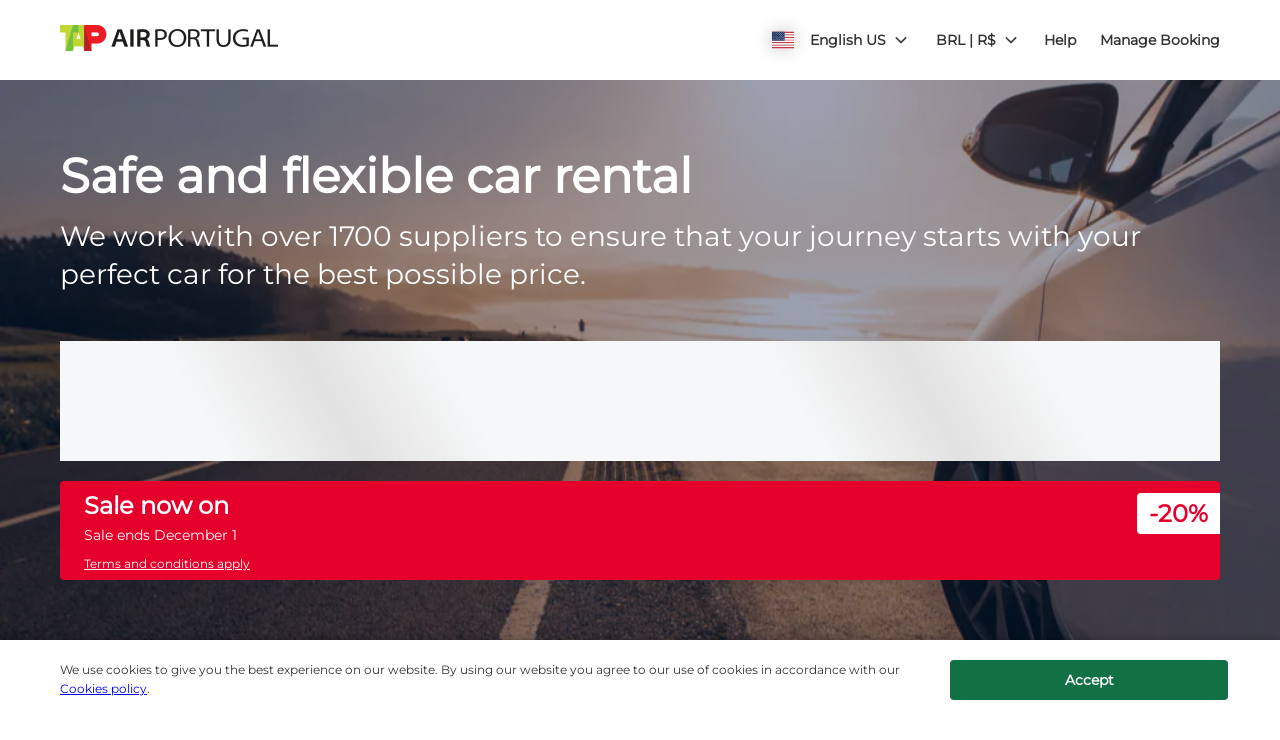

--- FILE ---
content_type: image/svg+xml
request_url: https://ajaxgeo.cartrawler.com/svg-assets/icons/flags/br.svg
body_size: 5957
content:
<?xml version="1.0" encoding="UTF-8"?>
<svg width="640px" height="480px" viewBox="0 0 640 480" version="1.1" xmlns="http://www.w3.org/2000/svg" xmlns:xlink="http://www.w3.org/1999/xlink">
    <title>B/br</title>
    <g id="B/br" stroke="none" stroke-width="1" fill="none" fill-rule="evenodd">
        <g id="br">
            <polygon id="Path" fill="#229E45" points="0 0 640 0 640 480 0 480"></polygon>
            <polygon id="Path" fill="#F8E509" points="321.4 436 622.9 240.3 319.6 44 17.1 240.7"></polygon>
            <path d="M452.80004,240 C452.80004,310.3 395.7,367.3 325.2,367.3 C254.852052,367.189542 197.908132,310.081491 198.000037,239.733517 C198.092164,169.385542 255.185285,112.426653 325.533281,112.500156 C395.881277,112.5738 452.855132,169.651987 452.80004,240 Z" id="Path" fill="#2B49A3"></path>
            <path d="M283.3,316.3 L279.3,314 L275.3,316 L276.2,311.5 L273,308.1 L277.5,307.6 L279.7,303.6 L281.6,307.8 L286,308.6 L282.7,311.6 M368.7,337.9 L364.8,335.6 L360.8,337.6 L361.6,333.1 L358.5,329.8 L363,329.3 L365.1,325.2 L367.1,329.4 L371.5,330.2 L368.1,333.3 M331.9,303.3 L328.5,301.3 L325,303.1 L325.8,299.2 L323,296.3 L327,295.9 L328.8,292.3 L330.4,296 L334.3,296.7 L331.3,299.4 M418.3,290.9 L414.9,288.9 L411.4,290.7 L412.2,286.8 L409.5,284 L413.4,283.6 L415.2,280.1 L416.8,283.7 L420.6,284.4 L417.7,287 M330.4,265 L326.4,262.8 L322.4,264.8 L323.2,260.2 L320.1,256.9 L324.6,256.4 L326.7,252.3 L328.7,256.5 L333.1,257.3 L329.7,260.5 M225.1,225.5 L221.1,223.3 L217.1,225.3 L218.1,220.7 L214.8,217.4 L219.4,216.9 L221.4,212.8 L223.4,217 L227.8,217.8 L224.5,220.9 M237.8,278.1 L233.8,275.8 L229.8,277.8 L230.7,273.3 L227.5,270 L232,269.4 L234.1,265.4 L236.1,269.6 L240.5,270.4 L237.2,273.5 M369.2,206.2 L365.6,204.2 L362,206 L362.8,202 L360,199 L364,198.5 L365.9,194.9 L367.6,198.7 L371.6,199.4 L368.6,202.1 M361.9,240.4 L359.2,238.8 L356.3,240.2 L356.9,237 L354.7,234.7 L357.9,234.3 L359.4,231.5 L360.7,234.5 L363.7,235 L361.5,237.2 M219.3,287.6 L216.6,286.1 L213.9,287.4 L214.5,284.4 L212.4,282.2 L215.4,281.8 L216.8,279.1 L218.1,281.9 L221.1,282.5 L218.8,284.5 M419,299.8 L416.8,298.7 L414.6,299.7 L415.1,297.4 L413.4,295.8 L415.8,295.5 L417,293.5 L418,295.5 L420.5,296 L418.6,297.5" id="Shape" fill="#FFFFEF"></path>
            <polyline id="Path" fill="#FFFFEF" points="219.3 287.6 216.6 286.1 213.9 287.4 214.5 284.4 212.4 282.2 215.4 281.8 216.8 279.1 218.1 281.9 221.1 282.5 218.8 284.5"></polyline>
            <path d="M219.3,287.6 L216.6,286.1 L213.9,287.4 L214.5,284.4 L212.4,282.2 L215.4,281.8 L216.8,279.1 L218.1,281.9 L221.1,282.5 L218.8,284.5 M261.1,287.5 L258.5,286.1 L255.8,287.4 L256.4,284.4 L254.3,282.2 L257.3,281.8 L258.7,279.1 L260,281.9 L263,282.4 L260.7,284.5 M255.9,301.5 L253.3,300 L250.6,301.4 L251.2,298.4 L249.1,296.1 L252.1,295.7 L253.5,293 L254.8,295.8 L257.8,296.4 L255.5,298.4 M342.9,276.2 L340.3,274.6 L337.5,276 L338.1,273 L336.1,270.7 L339.1,270.4 L340.5,267.7 L341.7,270.5 L344.7,271 L342.5,273.1 M317.4,276.1 L314.7,274.6 L312,276 L312.6,273 L310.6,270.7 L313.6,270.4 L315,267.6 L316.2,270.5 L319.2,271 L317,273.1 M248.2,267.3 L246.5,266.3 L244.8,267.1 L245.2,265.2 L243.9,263.8 L245.8,263.6 L246.6,261.9 L247.4,263.7 L249.3,264 L247.9,265.3 M415.7,310.7 L413.1,309.2 L410.4,310.6 L411,307.6 L408.9,305.3 L411.9,304.9 L413.3,302.2 L414.6,305 L417.6,305.6 L415.3,307.6 M394.5,313.6 L392.3,312.2 L390,313.4 L390.5,310.8 L388.8,309 L391.3,308.7 L392.5,306.4 L393.5,308.8 L396,309.2 L394.1,311 M404.5,313.3 L402.5,312.1 L400.4,313.1 L400.8,310.8 L399.2,309.1 L401.5,308.8 L402.6,306.8 L403.6,308.8 L405.9,309.3 L404.2,310.9 M433.3,288.1 L431.3,287.1 L429.3,288.1 L429.8,285.8 L428.2,284.1 L430.5,283.8 L431.5,281.8 L432.5,283.9 L434.6,284.3 L433,285.9 M394.2,327.7 L391.7,326.3 L389,327.5 L389.6,324.7 L387.6,322.7 L390.6,322.4 L391.9,319.9 L393.1,322.5 L396.1,323 L393.8,324.9 M394.4,339.1 L392,337.7 L389.6,339 L390.2,336.2 L388.3,334.2 L391,333.8 L392.2,331.3 L393.3,333.9 L396,334.4 L394,336.4 M375,313.3 L373.1,312.1 L371.1,313.1 L371.5,310.9 L370,309.2 L372.2,309 L373.2,307 L374.2,309 L376.4,309.4 L374.8,311 M357,313.3 L355,312.1 L353,313.1 L353.5,310.9 L351.9,309.2 L354.2,309 L355.2,307 L356.2,309 L358.3,309.4 L356.7,311 M326.3,286.4 L324.3,285.3 L322.3,286.3 L322.8,284 L321.2,282.4 L323.4,282.1 L324.4,280.1 L325.4,282.1 L327.6,282.6 L326,284.1 M329.7,341.1 L328.1,340.2 L326.3,341.1 L326.7,339.1 L325.4,337.7 L327.3,337.5 L328.2,335.8 L329,337.6 L330.9,337.9 L329.5,339.2 M283.3,252.6 L279.3,250.3 L275.3,252.3 L276.2,247.8 L273,244.5 L277.5,243.9 L279.7,239.9 L281.6,244.1 L286,244.9 L282.7,248" id="Shape" fill="#FFFFEF"></path>
            <path d="M444.4,285.8 C446.877382,279.371691 448.817365,272.748993 450.2,266 C382.4,206.5 306.9,176 211.5,182.3 C208.039943,188.995045 205.19493,195.99043 203,203.2 C316,192.4 399,242.4 444.4,285.8 L444.4,285.8 Z" id="Path" fill="#FFFFFF"></path>
            <path d="M414,252.4 L416.3,253.7 C415.95662,254.379097 415.850984,255.153758 416,255.9 C416.234278,256.623657 416.734695,257.231306 417.4,257.6 C418.1,258.1 418.8,258.4 419.4,258.3 C420,258.3 420.4,258 420.7,257.6 C420.87438,257.334508 420.945524,257.014359 420.9,256.7 C420.81812,256.330615 420.64638,255.987134 420.4,255.7 C420.2,255.4 419.7,254.7 418.9,253.9 C418.077759,253.05136 417.461863,252.024867 417.1,250.9 C416.584294,249.140373 417.43516,247.26847 419.1,246.5 C419.827372,246.196418 420.631145,246.126524 421.4,246.3 C422.340098,246.516564 423.225283,246.925111 424,247.5 C425.4,248.5 426.3,249.5 426.6,250.7 C426.87967,251.835233 426.661373,253.035865 426,254 L423.6,252.5 C423.9,251.9 424,251.3 423.8,250.8 C423.7,250.3 423.3,249.8 422.6,249.4 C422.086413,248.986853 421.457774,248.742382 420.8,248.7 C420.430658,248.687565 420.084566,248.879839 419.9,249.2 C419.7,249.5 419.7,249.8 419.8,250.2 C419.9,250.6 420.4,251.4 421.4,252.4 C422.4,253.4 423,254.3 423.4,254.9 C424.129286,256.238346 424.012104,257.878896 423.1,259.1 C422.632072,259.779833 421.969869,260.302625 421.2,260.6 C420.450126,260.945267 419.61179,261.050059 418.8,260.9 C417.9,260.7 417,260.3 416,259.6 C414.5,258.6 413.6,257.5 413.3,256.3 C412.974238,254.939287 413.189344,253.505251 413.9,252.3 L414,252.4 Z M402.4,244.8 L404.9,246.1 C404.590318,246.79063 404.519934,247.564847 404.7,248.3 C404.955703,248.986353 405.453664,249.555451 406.1,249.9 C406.9,250.4 407.5,250.6 408.1,250.5 C408.7,250.5 409.1,250.2 409.4,249.7 C409.551718,249.462104 409.621918,249.181305 409.6,248.9 C409.6,248.6 409.4,248.2 409.1,247.9 C408.587716,247.281615 408.054059,246.681251 407.5,246.1 C406.4,245 405.7,244.1 405.5,243.3 C405.16889,242.25831 405.315314,241.123523 405.9,240.2 C406.280231,239.5829 406.837888,239.09495 407.5,238.8 C408.187113,238.483207 408.953154,238.378747 409.7,238.5 C410.62491,238.655779 411.509081,238.995845 412.3,239.5 C413.8,240.5 414.7,241.5 415,242.6 C415.368844,243.737438 415.222752,244.97922 414.6,246 L412.1,244.6 C412.4,243.9 412.5,243.4 412.3,242.9 C412.1,242.4 411.7,241.9 411,241.5 C410.446657,241.102899 409.781047,240.892706 409.1,240.9 C408.766533,240.922504 408.466354,241.110116 408.3,241.4 C408.1,241.7 408.1,242 408.2,242.4 C408.3,242.8 408.9,243.6 409.9,244.6 C410.9,245.6 411.6,246.4 411.9,247 C412.71822,248.280449 412.71822,249.919551 411.9,251.2 C411.469052,251.897609 410.843323,252.453813 410.1,252.8 C409.350126,253.145267 408.51179,253.250059 407.7,253.1 C406.67083,252.926028 405.685651,252.552339 404.8,252 C403.507327,251.310902 402.511406,250.172707 402,248.8 C401.61358,247.464876 401.756851,246.032167 402.4,244.8 L402.4,244.8 Z M388.2,241 L395.5,229 L404.3,234.5 L403.1,236.5 L396.7,232.5 L395.1,235.2 L401.1,238.9 L399.8,240.9 L393.8,237.2 L391.8,240.5 L398.5,244.5 L397.3,246.5 L388.3,241 L388.2,241 Z M367.5,224 L368.6,222 L374,224.7 L371.5,229.7 C370.7,229.9 369.7,230 368.5,229.9 C367.347749,229.773 366.228929,229.433963 365.2,228.9 C363.989935,228.310447 362.955557,227.413985 362.2,226.3 C361.512276,225.265034 361.162858,224.042071 361.2,222.8 C361.250761,221.507145 361.592582,220.242407 362.2,219.1 C362.800842,217.897432 363.69504,216.865666 364.8,216.1 C365.857001,215.369103 367.114999,214.984715 368.4,215 C369.4,215 370.4,215.3 371.6,216 C373.2,216.7 374.2,217.7 374.7,218.8 C375.220028,219.891982 375.326611,221.135449 375,222.3 L372.3,221.5 C372.465291,220.830169 372.394658,220.123836 372.1,219.5 C371.8,218.9 371.3,218.5 370.5,218.1 C369.556989,217.561683 368.428735,217.452498 367.4,217.8 C366.4,218.1 365.5,219 364.8,220.4 C364.1,221.8 363.8,223.1 364.1,224.2 C364.379675,225.256023 365.111722,226.134479 366.1,226.6 C366.6,226.9 367.2,227.1 367.8,227.1 C368.396586,227.190512 369.003414,227.190512 369.6,227.1 L370.4,225.5 L367.5,224 L367.5,224 Z M277.3,201.7 L279.3,187.7 L283.5,188.4 L284.6,198.2 L288.5,189.2 L292.7,189.8 L290.7,203.6 L288,203.2 L289.7,192.3 L285.3,202.8 L282.6,202.4 L281.5,191.1 L279.9,202.1 L277.3,201.7 L277.3,201.7 Z M263.2,200 L264.5,186 L274.8,187 L274.6,189.4 L267.1,188.7 L266.8,191.7 L273.8,192.4 L273.5,194.8 L266.5,194.1 L266.2,197.9 L274,198.6 L273.8,201 L263.2,200 L263.2,200 Z" id="Shape" fill="#309E3A" fill-rule="nonzero"></path>
            <g id="Group" transform="translate(216.000000, 184.000000)" fill-rule="nonzero">
                <path d="M0.5,7.3 C0.5,5.8 0.8,4.7 1.2,3.7 C1.55056536,2.98881641 2.02458458,2.34550461 2.6,1.8 C3.11291402,1.28267951 3.72519877,0.874489671 4.4,0.6 C5.4,0.3 6.4,0.1 7.4,0.1 C9.5,0.1 11.1,0.9 12.4,2.1 C13.6500279,3.6442158 14.22661,5.62621682 14,7.6 C14,9.8 13.3,11.6 12,12.9 C10.6490065,14.148705 8.83214241,14.7664387 7,14.6 C5.19372452,14.6182847 3.45889123,13.8954375 2.2,12.6 C0.955633159,11.1271687 0.344492452,9.22184764 0.5,7.3 L0.5,7.3 Z" id="Path" fill="#309E3A"></path>
                <path d="M3.4,7.3 C3.4,8.8 3.7,10 4.4,10.9 C5.1,11.7 6,12.2 7.2,12.2 C8.25134581,12.2736023 9.27988588,11.869533 10,11.1 C10.7,10.3 11,9.1 11.1,7.4 C11.1,5.8 10.9,4.6 10.1,3.8 C9.44039878,2.98381083 8.44937804,2.5066527 7.4,2.5 C6.3350756,2.46594225 5.30976811,2.90535974 4.6,3.7 C3.8,4.5 3.5,5.7 3.4,7.3 L3.4,7.3 Z" id="Path" fill="#F7FFFF"></path>
            </g>
            <g id="Group" transform="translate(233.000000, 184.000000)" fill-rule="nonzero">
                <path d="M0,14.5 L0.2,0.5 L6.2,0.5 C7.7,0.5 8.7,0.7 9.4,1 C10.1,1.2 10.6,1.7 11,2.3 C11.4,2.9 11.6,3.7 11.6,4.6 C11.6078019,5.56200469 11.2504334,6.49116277 10.6,7.2 C9.86071303,7.89248627 8.90940891,8.3152881 7.9,8.4 L9.4,9.6 C9.8,10 10.3,10.8 10.9,11.9 L12.6,14.7 L9.2,14.7 L7.2,11.5 L5.8,9.5 C5.55753815,9.22484381 5.24724488,9.01798164 4.9,8.9 C4.445166,8.76734008 3.97378541,8.7 3.5,8.7 L2.9,8.7 L2.9,14.5 L0,14.5 L0,14.5 Z" id="Path" fill="#309E3A"></path>
                <path d="M3,6.5 L5,6.5 C6.4,6.5 7.3,6.5 7.6,6.3 C7.9,6.3 8.2,6 8.4,5.8 C8.6,5.6 8.7,5.1 8.7,4.8 C8.7,4.2 8.6,3.8 8.3,3.6 C8.1,3.3 7.7,3.1 7.3,3 L5.3,3 L3,2.9 L3,6.4 L3,6.5 Z" id="Path" fill="#FFFFFF"></path>
            </g>
            <g id="Group" transform="translate(248.000000, 185.000000)" fill-rule="nonzero">
                <path d="M1,0.2 L6.2,0.5 C7.3,0.5 8.2,0.6 8.8,0.8 C9.57834445,1.08235507 10.2682867,1.56531466 10.8,2.2 C11.3760502,2.89915229 11.7863083,3.71966849 12,4.6 C12.3,5.5 12.4,6.6 12.3,7.9 C12.2990855,8.92066198 12.1301604,9.93421234 11.8,10.9 C11.4,11.9 10.8,12.7 10.1,13.3 C9.51737309,13.7800418 8.83360959,14.1219236 8.1,14.3 C7.5,14.5 6.6,14.5 5.6,14.5 L0.3,14.2 L1,0.2 L1,0.2 Z" id="Path" fill="#309E3A"></path>
                <path d="M3.7,2.7 L3.2,12 L7,12 C7.5,12 7.9,11.8 8.2,11.5 C8.5,11.2 8.8,10.8 9,10.2 C9.2,9.6 9.4,8.7 9.4,7.6 L9.3,5.1 C9.15720707,4.57269683 8.88179709,4.09072937 8.5,3.7 C8.16790385,3.36599231 7.75420946,3.12467059 7.3,3 C6.54380374,2.83166813 5.77407408,2.73126861 5,2.7 L3.7,2.7 L3.7,2.7 Z" id="Path" fill="#FFFFFF"></path>
            </g>
            <g id="Group" transform="translate(317.000000, 196.000000)" fill-rule="nonzero">
                <path d="M0.6,14.2 L3.9,0.6 L8.3,1.6 L11.5,2.6 C12.2,3 12.8,3.6 13.1,4.5 C13.5,5.3 13.5,6.2 13.3,7.3 C13.1,8.1 12.8,8.8 12.3,9.3 C11.5575129,10.1890058 10.4582808,10.7019808 9.3,10.7 C8.6,10.7 7.6,10.5 6.3,10.2 L4.6,9.7 L3.4,14.9 L0.6,14.2 L0.6,14.2 Z" id="Path" fill="#309E3A"></path>
                <path d="M6,3.6 L5.2,7.4 L6.7,7.8 C7.7,8 8.5,8.2 8.9,8.1 C9.69720387,7.98935004 10.338201,7.38841519 10.5,6.6 C10.5,6.1 10.5,5.7 10.3,5.3 C10.0805976,4.89352377 9.7272617,4.57552149 9.3,4.4 L7.4,3.9 L6.1,3.6 L6,3.6 Z" id="Path" fill="#FFFFFF"></path>
            </g>
            <g id="Group" transform="translate(330.000000, 200.000000)" fill-rule="nonzero">
                <path d="M0.6,14.1 L5.3,0.9 L10.8,2.9 C12.3,3.4 13.2,3.9 13.8,4.3 C14.3,4.8 14.7,5.3 14.8,6.1 C14.9,6.9 15,7.6 14.8,8.4 C14.4,9.4 13.8,10.1 13,10.6 C12.2,11 11.2,11.1 10,10.9 C10.4,11.4 10.8,11.9 11,12.5 L11.8,15.2 L12.4,18.3 L9.3,17.2 L8.3,13.6 C8.1182417,12.7858509 7.88442798,11.9842038 7.6,11.2 C7.46733611,10.8889099 7.26150057,10.6144625 7,10.4 C6.8,10.1 6.4,9.9 5.7,9.7 L5.2,9.5 L3.2,15.1 L0.6,14.1 L0.6,14.1 Z" id="Path" fill="#309E3A"></path>
                <path d="M6,7.4 L7.9,8.1 C9.2,8.6 10,8.8 10.4,8.8 C10.7,8.8 11,8.8 11.3,8.5 C11.6,8.3 11.8,8 11.9,7.6 C12.1,7.2 12.1,6.8 11.9,6.4 C11.7520731,6.012441 11.467543,5.69234465 11.1,5.5 L9.1,4.8 L7.1,4.1 L5.9,7.4 L6,7.4 Z" id="Path" fill="#FFFFFF"></path>
            </g>
            <g id="Group" transform="translate(346.000000, 208.000000)" fill-rule="nonzero">
                <path d="M1,5.6 C1.34385768,4.42911063 1.92224506,3.34038145 2.7,2.4 C3.20573462,1.79664601 3.81533901,1.28864235 4.5,0.9 C5.11985895,0.549862106 5.7970844,0.312833198 6.5,0.2 C7.5,0.2 8.5,0.2 9.6,0.6 C11.4081671,1.04739386 12.9375084,2.24901911 13.8,3.9 C14.6,5.5 14.6,7.4 14,9.6 C13.5051416,11.4900152 12.2829345,13.1076423 10.6,14.1 C9.1,15 7.3,15.1 5.4,14.5 C3.59754638,14.0409563 2.07245897,12.8426733 1.2,11.2 C0.391022573,9.43426602 0.319046851,7.41894579 1,5.6 L1,5.6 Z" id="Path" fill="#309E3A"></path>
                <path d="M3.8,6.4 C3.4,7.9 3.3,9.2 3.8,10.2 C4.3,11.2 5,11.8 6.1,12.2 C7.1,12.5 8.1,12.4 9.1,11.8 C10.1,11.3 10.7,10.2 11.2,8.6 C11.7,7.1 11.7,5.9 11.2,4.9 C10.8003459,3.93950526 9.99412479,3.20657695 9,2.9 C8.00426973,2.55627195 6.90794788,2.66590414 6,3.2 C5,3.8 4.3,4.8 3.8,6.4 L3.8,6.4 Z" id="Path" fill="#FFFFFF"></path>
            </g>
            <g id="Group" transform="translate(374.000000, 220.000000)" fill-rule="nonzero">
                <path d="M0.3,13.1 L6.7,0.7 L12,3.4 C12.9990538,3.87936463 13.9114863,4.52144674 14.7,5.3 C15.2,5.8 15.5,6.4 15.5,7.2 C15.5,8 15.5,8.7 15.1,9.4 C14.71552,10.2991813 13.9991813,11.01552 13.1,11.4 C12.1,11.6 11.1,11.6 10,11.2 C10.4,11.8 10.6,12.4 10.8,12.9 C11,13.5 11.1,14.4 11.2,15.7 L11.4,18.9 L8.4,17.4 L8,13.7 C7.95260832,12.8611927 7.8524098,12.0262051 7.7,11.2 C7.63178624,10.8259126 7.4583417,10.4790235 7.2,10.2 L6,9.5 L5.5,9.2 L2.8,14.4 L0.3,13.1 L0.3,13.1 Z" id="Path" fill="#309E3A"></path>
                <path d="M6.5,7.2 L8.4,8.2 C9.6,8.8 10.4,9.2 10.7,9.2 C11,9.2 11.4,9.2 11.7,9 C12,8.9 12.2,8.6 12.4,8.2 C12.6,7.8 12.7,7.4 12.6,7 C12.4765743,6.60186629 12.231839,6.25224442 11.9,6 C11.3147707,5.64074688 10.714204,5.30709873 10.1,5 L8.1,4 L6.5,7.2 L6.5,7.2 Z" id="Path" fill="#FFFFFF"></path>
            </g>
            <g id="Group" transform="translate(424.000000, 255.000000)" fill-rule="nonzero">
                <path d="M2.1,3.7 C2.74713905,2.67178341 3.59794198,1.78694835 4.6,1.1 C5.27282279,0.66932996 6.01824262,0.364385483 6.8,0.2 C7.52584956,0.0518365788 8.27415044,0.0518365788 9,0.2 C10,0.4 10.9,0.8 11.8,1.4 C13.3735912,2.38022523 14.4623575,3.97708246 14.8,5.8 C15.1,7.5 14.6,9.4 13.4,11.3 C12.3962178,12.9525375 10.7778344,14.1393519 8.9,14.6 C7.08911118,14.9911492 5.19736326,14.5909717 3.7,13.5 C2.12640878,12.5197748 1.03764249,10.9229175 0.7,9.1 C0.4,7.3 0.9,5.5 2.1,3.7 L2.1,3.7 Z" id="Path" fill="#309E3A"></path>
                <path d="M4.6,5.3 C3.6,6.6 3.3,7.8 3.5,8.9 C3.64899279,9.92465111 4.23196079,10.8355386 5.1,11.4 C6.1,12.1 7.1,12.3 8.1,12 C9.1,11.7 10.1,11 11,9.6 C11.9,8.2 12.3,7 12.1,6 C12,5 11.4,4.1 10.5,3.4 C9.6,2.7 8.5,2.6 7.5,2.9 C6.5,3.1 5.5,3.9 4.5,5.3 L4.6,5.3 Z" id="Path" fill="#FFFFFF"></path>
            </g>
            <polygon id="Path" fill="#309E3A" fill-rule="nonzero" points="301.8 204.5 304.1 194.7 311.3 196.4 311 198 305.7 196.8 305.2 199 310.1 200.1 309.7 201.8 304.8 200.6 304.2 203.3 309.7 204.6 309.3 206.2 301.8 204.5"></polygon>
        </g>
    </g>
</svg>

--- FILE ---
content_type: application/javascript
request_url: https://ajaxgeo.cartrawler.com/webapp-abe-5.400.5/app-desktop.js
body_size: 35221
content:
/*! For license information please see app-desktop.js.LICENSE.txt */
!function(window){"use strict";!function(e){function a(a){for(var t,c,n=a[0],r=a[1],o=0,f=[];o<n.length;o++)c=n[o],Object.prototype.hasOwnProperty.call(C,c)&&C[c]&&f.push(C[c][0]),C[c]=0;for(t in r)Object.prototype.hasOwnProperty.call(r,t)&&(e[t]=r[t]);for(N&&N(a);f.length;)f.shift()()}var t=window.webpackHotUpdate;window.webpackHotUpdate=function(e,a){!function(e,a){if(!O[e]||!x[e])return;for(var t in x[e]=!1,a)Object.prototype.hasOwnProperty.call(a,t)&&(m[t]=a[t]);0==--y&&0===E&&S()}(e,a),t&&t(e,a)};var c,n=!0,r="fe7027a013eb2ea4f22a",o=1e4,f={},d=[],i=[];function b(e){var a=R[e];if(!a)return D;var t=function(t){return a.hot.active?(R[t]?-1===R[t].parents.indexOf(e)&&R[t].parents.push(e):(d=[e],c=t),-1===a.children.indexOf(t)&&a.children.push(t)):d=[],D(t)},n=function(e){return{configurable:!0,enumerable:!0,get:function(){return D[e]},set:function(a){D[e]=a}}};for(var r in D)Object.prototype.hasOwnProperty.call(D,r)&&"e"!==r&&"t"!==r&&Object.defineProperty(t,r,n(r));return t.e=function(e){return"ready"===l&&p("prepare"),E++,D.e(e).then(a,(function(e){throw a(),e}));function a(){E--,"prepare"===l&&(w[e]||A(e),0===E&&0===y&&S())}},t.t=function(e,a){return 1&a&&(e=t(e)),D.t(e,-2&a)},t}function u(a){var t={_acceptedDependencies:{},_declinedDependencies:{},_selfAccepted:!1,_selfDeclined:!1,_selfInvalidated:!1,_disposeHandlers:[],_main:c!==a,active:!0,accept:function(e,a){if(void 0===e)t._selfAccepted=!0;else if("function"==typeof e)t._selfAccepted=e;else if("object"==typeof e)for(var c=0;c<e.length;c++)t._acceptedDependencies[e[c]]=a||function(){};else t._acceptedDependencies[e]=a||function(){}},decline:function(e){if(void 0===e)t._selfDeclined=!0;else if("object"==typeof e)for(var a=0;a<e.length;a++)t._declinedDependencies[e[a]]=!0;else t._declinedDependencies[e]=!0},dispose:function(e){t._disposeHandlers.push(e)},addDisposeHandler:function(e){t._disposeHandlers.push(e)},removeDisposeHandler:function(e){var a=t._disposeHandlers.indexOf(e);a>=0&&t._disposeHandlers.splice(a,1)},invalidate:function(){switch(this._selfInvalidated=!0,l){case"idle":(m={})[a]=e[a],p("ready");break;case"ready":k(a);break;case"prepare":case"check":case"dispose":case"apply":(v=v||[]).push(a)}},check:P,apply:j,status:function(e){if(!e)return l;s.push(e)},addStatusHandler:function(e){s.push(e)},removeStatusHandler:function(e){var a=s.indexOf(e);a>=0&&s.splice(a,1)},data:f[a]};return c=void 0,t}var s=[],l="idle";function p(e){l=e;for(var a=0;a<s.length;a++)s[a].call(null,e)}var g,m,h,v,y=0,E=0,w={},x={},O={};function _(e){return+e+""===e?+e:e}function P(e){if("idle"!==l)throw new Error("check() is only allowed in idle status");return n=e,p("check"),(a=o,a=a||1e4,new Promise((function(e,t){if("undefined"==typeof XMLHttpRequest)return t(new Error("No browser support"));try{var c=new XMLHttpRequest,n=D.p+""+r+".hot-update.json";c.open("GET",n,!0),c.timeout=a,c.send(null)}catch(e){return t(e)}c.onreadystatechange=function(){if(4===c.readyState)if(0===c.status)t(new Error("Manifest request to "+n+" timed out."));else if(404===c.status)e();else if(200!==c.status&&304!==c.status)t(new Error("Manifest request to "+n+" failed."));else{try{var a=JSON.parse(c.responseText)}catch(e){return void t(e)}e(a)}}}))).then((function(e){if(!e)return p(L()?"ready":"idle"),null;x={},w={},O=e.c,h=e.h,p("prepare");var a=new Promise((function(e,a){g={resolve:e,reject:a}}));for(var t in m={},C)A(t);return"prepare"===l&&0===E&&0===y&&S(),a}));var a}function A(e){O[e]?(x[e]=!0,y++,function(e){var a=document.createElement("script");a.charset="utf-8",a.src=D.p+""+e+"."+r+".hot-update.js",document.head.appendChild(a)}(e)):w[e]=!0}function S(){p("ready");var e=g;if(g=null,e)if(n)Promise.resolve().then((function(){return j(n)})).then((function(a){e.resolve(a)}),(function(a){e.reject(a)}));else{var a=[];for(var t in m)Object.prototype.hasOwnProperty.call(m,t)&&a.push(_(t));e.resolve(a)}}function j(e){if("ready"!==l)throw new Error("apply() is only allowed in ready status");return T(e=e||{})}function T(a){var t,n,o,i,b;function u(e){for(var a=[e],t={},c=a.map((function(e){return{chain:[e],id:e}}));c.length>0;){var n=c.pop(),r=n.id,o=n.chain;if((i=R[r])&&(!i.hot._selfAccepted||i.hot._selfInvalidated)){if(i.hot._selfDeclined)return{type:"self-declined",chain:o,moduleId:r};if(i.hot._main)return{type:"unaccepted",chain:o,moduleId:r};for(var f=0;f<i.parents.length;f++){var d=i.parents[f],b=R[d];if(b){if(b.hot._declinedDependencies[r])return{type:"declined",chain:o.concat([d]),moduleId:r,parentId:d};-1===a.indexOf(d)&&(b.hot._acceptedDependencies[r]?(t[d]||(t[d]=[]),s(t[d],[r])):(delete t[d],a.push(d),c.push({chain:o.concat([d]),id:d})))}}}}return{type:"accepted",moduleId:e,outdatedModules:a,outdatedDependencies:t}}function s(e,a){for(var t=0;t<a.length;t++){var c=a[t];-1===e.indexOf(c)&&e.push(c)}}L();var l={},g=[],y={},E=function(){};for(var w in m)if(Object.prototype.hasOwnProperty.call(m,w)){var x;b=_(w);var P=!1,A=!1,S=!1,j="";switch((x=m[w]?u(b):{type:"disposed",moduleId:w}).chain&&(j="\nUpdate propagation: "+x.chain.join(" -> ")),x.type){case"self-declined":a.onDeclined&&a.onDeclined(x),a.ignoreDeclined||(P=new Error("Aborted because of self decline: "+x.moduleId+j));break;case"declined":a.onDeclined&&a.onDeclined(x),a.ignoreDeclined||(P=new Error("Aborted because of declined dependency: "+x.moduleId+" in "+x.parentId+j));break;case"unaccepted":a.onUnaccepted&&a.onUnaccepted(x),a.ignoreUnaccepted||(P=new Error("Aborted because "+b+" is not accepted"+j));break;case"accepted":a.onAccepted&&a.onAccepted(x),A=!0;break;case"disposed":a.onDisposed&&a.onDisposed(x),S=!0;break;default:throw new Error("Unexception type "+x.type)}if(P)return p("abort"),Promise.reject(P);if(A)for(b in y[b]=m[b],s(g,x.outdatedModules),x.outdatedDependencies)Object.prototype.hasOwnProperty.call(x.outdatedDependencies,b)&&(l[b]||(l[b]=[]),s(l[b],x.outdatedDependencies[b]));S&&(s(g,[x.moduleId]),y[b]=E)}var k,M=[];for(n=0;n<g.length;n++)b=g[n],R[b]&&R[b].hot._selfAccepted&&y[b]!==E&&!R[b].hot._selfInvalidated&&M.push({module:b,parents:R[b].parents.slice(),errorHandler:R[b].hot._selfAccepted});p("dispose"),Object.keys(O).forEach((function(e){!1===O[e]&&function(e){delete C[e]}(e)}));for(var I,B,N=g.slice();N.length>0;)if(b=N.pop(),i=R[b]){var U={},V=i.hot._disposeHandlers;for(o=0;o<V.length;o++)(t=V[o])(U);for(f[b]=U,i.hot.active=!1,delete R[b],delete l[b],o=0;o<i.children.length;o++){var H=R[i.children[o]];H&&((k=H.parents.indexOf(b))>=0&&H.parents.splice(k,1))}}for(b in l)if(Object.prototype.hasOwnProperty.call(l,b)&&(i=R[b]))for(B=l[b],o=0;o<B.length;o++)I=B[o],(k=i.children.indexOf(I))>=0&&i.children.splice(k,1);for(b in p("apply"),void 0!==h&&(r=h,h=void 0),m=void 0,y)Object.prototype.hasOwnProperty.call(y,b)&&(e[b]=y[b]);var F=null;for(b in l)if(Object.prototype.hasOwnProperty.call(l,b)&&(i=R[b])){B=l[b];var q=[];for(n=0;n<B.length;n++)if(I=B[n],t=i.hot._acceptedDependencies[I]){if(-1!==q.indexOf(t))continue;q.push(t)}for(n=0;n<q.length;n++){t=q[n];try{t(B)}catch(e){a.onErrored&&a.onErrored({type:"accept-errored",moduleId:b,dependencyId:B[n],error:e}),a.ignoreErrored||F||(F=e)}}}for(n=0;n<M.length;n++){var $=M[n];b=$.module,d=$.parents,c=b;try{D(b)}catch(e){if("function"==typeof $.errorHandler)try{$.errorHandler(e)}catch(t){a.onErrored&&a.onErrored({type:"self-accept-error-handler-errored",moduleId:b,error:t,originalError:e}),a.ignoreErrored||F||(F=t),F||(F=e)}else a.onErrored&&a.onErrored({type:"self-accept-errored",moduleId:b,error:e}),a.ignoreErrored||F||(F=e)}}return F?(p("fail"),Promise.reject(F)):v?T(a).then((function(e){return g.forEach((function(a){e.indexOf(a)<0&&e.push(a)})),e})):(p("idle"),new Promise((function(e){e(g)})))}function L(){if(v)return m||(m={}),v.forEach(k),v=void 0,!0}function k(a){Object.prototype.hasOwnProperty.call(m,a)||(m[a]=e[a])}var R={},C={163:0};function D(a){if(R[a])return R[a].exports;var t=R[a]={i:a,l:!1,exports:{},hot:u(a),parents:(i=d,d=[],i),children:[]};return e[a].call(t.exports,t,t.exports,b(a)),t.l=!0,t.exports}D.e=function(e){var a=[],t=C[e];if(0!==t)if(t)a.push(t[2]);else{var c=new Promise((function(a,c){t=C[e]=[a,c]}));a.push(t[2]=c);var n,r=document.createElement("script");r.charset="utf-8",r.timeout=120,D.nc&&r.setAttribute("nonce",D.nc),r.src=function(e){return D.p+"chunks/"+{0:"9915a32fd41f69d6eb55",1:"e4164be39ef732b8d63b",2:"b37c3c8c10d2f9875258",3:"6ad0183fa2e9ada24159",4:"f62a0cbc9d0f018692ff",5:"607f19ef6550acf7bdc2",6:"7449be40015200cb440b",7:"03c90b0cbdbae6ae3cad",8:"55ab1c886d1ca93fecf1",9:"cf34eabfc13e56fa5978",10:"163eb9ea3a9b198a00dc",11:"e9ade511f940e87e2025",12:"15825d58a24dc4b0af92",13:"f1e0b57db5b574e9ccc3",14:"5973a763276b6dd3bfb8",15:"5a68868b1ed5c5bb6216",16:"e23ae6fb6853ac459a98",17:"ff7e3ca1225fbe8b352d",18:"845e718ddfd465f0d5ac",19:"6cc8853aaf71a31a68d9",20:"d221c7f63a50b6722cc4",21:"8af4aaf0fcb202fe7bc4",22:"3248540c7dc4df6ee3aa",23:"68034e8b4c8ae0214fbd",24:"f1617f003de951252ad5",25:"a493990ec51e1c3b9d11",26:"124f4968efeebd379b4d",27:"39b1909d825d0bc2f858",28:"6e4f6f6726aeea9460ca",29:"7818c7236969264d5656",30:"ce7109fa69e99a4a125f",31:"685707af0f3293d1399e",32:"a8062a83f348c89c6449",33:"68eea33bc4e8244e40a1",34:"6bed5c27911a569de2e5",35:"8dd01abb44a5b1ba0621",36:"70777e2bb431b76adc4e",37:"306e230bbdafa584c3c7",38:"407266e4021037b95ca2",39:"635f8df75a9c808b494c",40:"7ead21ab4b93c6529ace",41:"7491eb4ba114518df020",42:"6b19672fccdff38d25c6",43:"ce5c0ac042cb1bdf78b1",44:"f1e915219a12971f7509",45:"7bceecbb6eba0004f365",46:"c5d16d5ac2dfcaa78712",47:"c57e86b5e8d151bf1858",48:"fddf976a6a5549146f7b",49:"a1d912775cdbd5f451ce",50:"fc2cbfd033ecb0a4dce3",51:"5c639a8dcf28c11d7162",52:"a2cd56e529a61f08f32d",53:"58b2477d2642bfa70b27",54:"89016a6aa68aa2d8464d",55:"62b1218d847fc4689790",56:"0b298f98a22795557af3",57:"29e0c94713a066e3d6fd",58:"8d63b2574ac15c623ff3",59:"8990b589415f847f2174",60:"15a0efe30afeacacba86",61:"8c81142cb3e6cdb58875",62:"c84c0c07296f83313dba",63:"3ce30361454657e04451",64:"ba23a3287b06b166e4ca",65:"97cf5d0d50c73e9bb278",66:"df1634e2274158c43647",67:"9bbc61c5791393719a94",68:"6cfa19760fe93c465f9b",69:"59b0155c6e369de496d9",70:"dfe90fdf8c5d87179093",71:"8433947925abcf669b91",72:"826417fdd08de86d3b95",73:"dc1421c9a67444a226d5",74:"9a7a6b0afa3610ef9ab0",75:"7862463010933d49e4c1",76:"f934894c86c21be40142",77:"277e92a51663d042ca97",78:"7f1e61b34a6209916348",79:"b74e6d1c203e76df17d1",80:"e47ab7db660b28020faf",81:"00720d87c16633340c8c",82:"835bd87646e389ff0e67",83:"7b0b1afd58e05d8091f9",84:"8ddcb7aafece1e2b372f",85:"ee908dd35c0b579d3c5c",86:"33f8b9572955a3f2611b",87:"200ebe5eb164d2efc053",88:"d802e02de785e05f48f5",89:"be84cafad5d1eacd6ac5",90:"dea6854ece3d81e0065e",91:"1800f96bb2e6a1b6ab65",92:"ff1544889d0968f3b507",93:"9faa1a17f42385055233",94:"233eb75b25538a0aef66",95:"4cc78103100db0d8d604",96:"6e219cf051cba117cfcf",97:"659d4be4d3053d41d723",98:"1aa55748931030311bcd",99:"6c2ee342f5ecd5b6b9ae",100:"7d5977fbb745005a7e70",101:"c539a2c7f90ea77803b6",102:"cef645d84f7ea1c2867d",103:"6e5009c34cf343cb7c89",104:"32f0e3786e1e52ce9d64",105:"d8bd39b0163ee1c6e85e",106:"cb7eb901f908ae97c9ab",107:"b80dd166645499fdf751",108:"df8601c08aa4c05185f1",109:"0034e081a1fa0591d11f",110:"e4fc31301123f8173288",111:"a24694274ad260e20fee",112:"507161d889c9b3d22e8a",113:"01d1e4a0f2021bc46de7",114:"70421e95053b38e6badd",115:"fc121117653e014deb47",116:"8bb02731eba32c60f441",117:"f7a1461c1d315d62d068",118:"135f899cf5bb7d789d53",119:"da5b92c3f643fcaf7847",120:"fdc93a7f304e6c54f495",121:"63bed988a375e99da973",122:"df3b75f4abea82f10690",123:"f41d64fd88157f1c1a4b",124:"2cd639581b8aa0e3e6e1",125:"eea932257d8428caf805",126:"2e2ff2debb0be61ba193",127:"4622d6e1a6b1845e4c1d",128:"71f699551efc937831ea",129:"422ba529ae317f837217",130:"e8152cabdc49f4514732",131:"d311dccd8bf2197e655d",132:"a33cebc208f26e3361aa",133:"255c3e91662172683f5f",134:"22248ac76537fafff3ce",135:"12bbf139862f53009492",136:"628db45976ebba48ea66",137:"9bd8ff025662b01f3e8b",138:"71811e2a655d9007a210",139:"3fa76f5d51e8f44d10d0",140:"28f4d3901668a79a58db",141:"56ff8075b837eb83dd6b",142:"20121b0f89e6c25fec06",143:"4b99459f4f9665e2c028",144:"c78a3cc50590fea794b8",145:"841e55f6e3d423b0f286",146:"cbc697550c70ecfecbdf",147:"770ad1805be475e768ec",148:"0538865e511074ab291b",149:"2b9cf50e13653870b7c6",150:"5fc798233993c4738ca1",151:"3f677bfeb8e12b63a607",152:"dfa4cf4f4fd43a6e8e7f",153:"a37a46c639bdfe9bdaf4",154:"45f382ecf1a0129f64e6",155:"044410692d3926bbf566",156:"a18d559e4c9fbb2d2781",157:"d6ea0bd7fe726908dba7",158:"4eddbc3d993fc69dbd8b",159:"d2d813327029c30c5c63",160:"e0d55c3d0bfb52d1c653",161:"bbc27227c0cb49439547",167:"983fc91cd4010b3a6a29",168:"a2578e7cd1403db79cf3",169:"2354be177e5ffcf06c31",170:"e48bf943df7a661b72dc",171:"938a089b5b3aa87bb08f",172:"c854a445e9032e019f01",173:"aebf41da72c3b3ac6538",174:"902bce6a4d3f18e3a350",175:"42433841496cf84b0c68",176:"bad653749dc57ba11b88",177:"97816aeb8d10e2d8edd0",178:"85c5dd05bd0f04f667fe",179:"41835c307df527497d62",180:"4fe4cc9943c0bbb469d4",181:"906ad42651924b211ed6",182:"095a4dd59e9117d38c0a",183:"a7b53649c9d56ad5a310",184:"604053e56c15dcc8a0ea",185:"494a608b2acca4b8603d",186:"f724a039839193375fe1",187:"cad1daa18be7ba412fc8",188:"1aaa87abeb787b796f7b",189:"bebe7bc880bd2ac6b3c8",190:"7aa37960b183adbb42b7",191:"a93c338414e940d1c6e5",192:"08325865b3871d5a9709",193:"ed02efd05b17f282866f",194:"2128b441e9da00e17d28",195:"e68894ba49c2da2d985b",196:"757ad38bb2bf567f52f0",197:"25c88b60f5320c3a90de",198:"ff1752d9eb20e7de336e",199:"5fe38c92a931268cc29f",200:"bb1b2d9237b0b9663475",201:"b2e621bfd0c04cb2a40e",202:"0ff555a9ef0a5e50dfda",203:"2c07b87b26d0903fc154",204:"b6384cc9cb6b99e24e63",205:"cdcf5821247fff97d557",206:"786e4fd85015db66e411",207:"408f577b200d35036a16",208:"990f73fcd91871f85bc1",209:"58a88c68da79fdd080dc",210:"a52bbd87c70b91109a74",211:"2ec1c3e9de8da54089e1",212:"d649e3f1cb15500ac10a",213:"b7b5c7b49803fac8de99",214:"506dcd137bbace1c0390",215:"f3a67caf652139c5dc8b",216:"fec0459e49c1c009be36",217:"892528bb2bfbf081fefc",218:"2758dee555f428094691",219:"cfe27d3cd441837c6473",220:"8d871f326f334a6941c7",221:"987f67efd09d7f8395c6",222:"73c1293c04a887d014f9",223:"c517487cde96b5e1845c",224:"e54f2d4b14651a88275b",225:"e7182bd797e0bca0f395",226:"c21936cdcb392808c093",227:"c0bafa7a294c62541963",228:"7e599b47b22e45fc81d6",229:"e9c4b33bcf38b3838a1f",230:"03a76c7b85c09a18f383",231:"77bf5ed27814b0c0c508",232:"07ef448ccf60a90a4407",233:"eb7d872e5e5495d33a78",234:"d3aee4afcb95e5a0f583",235:"8fe9c3ca8132f3885670",236:"c30d965339ae45bc5514",237:"9952894a351e92e634cb",238:"4d984965d2f49f8e8a4c",239:"24450f4ccacb7c24fbbe",240:"b3ab9a80fa44f4b0e0c3",241:"8f7ae1dbdb7fa12d0838",242:"6a14e01ab84ef5d676a4",245:"5b396addb3adbf4fefce",246:"0c7a1da3f38554c356ef",247:"c0fbe6cc1f660849856f",248:"6703310402cb72f4dc96",249:"012056b7382ffd03cd14",251:"0e20d3524634e085ed31",252:"2f3894cec2a82256c9a6",253:"f2cf445ee456afdd28be",254:"ac54e559378ec6a2505a",255:"9532a042c73c1ad1482e",257:"217e9410767701192c1c",258:"e427bc7a1e3db9491b29",259:"afc84c4cbc1c9e195cf8",260:"17886a5ea4fba714c1af",261:"abca6a1a37915b8f36e3",262:"9901920ca9e6d0000235",263:"e9864363350e3ca3e196",264:"b8adc4cf791a49ff640b",265:"2a459c3309769064f90f",266:"7f0aa3e65482ec964791",267:"37639883076b9284a518",268:"19a971bc7ddfcf1a0731",269:"8a0e1c650d15ea026fe0",270:"001bf0aabd6f21982513",273:"50e355bc49a53aa2f224",274:"d10377175fc190888c50",275:"ec1a48bbe42872217c25",277:"9491eb12701a8d2a4880",278:"26cfbfefe4771795fb0f",279:"49e3e6da3245f8829486",280:"bade6a540a1ac4e1e24e",282:"0bd53643f0ee74f5fc06",283:"a4ff84d89ebfa2e87b68",284:"2312af6ed386e268dd04",285:"9ffc1faf43cf6e2b31b1",288:"7433d9c5b7c2b1c9527a",289:"78c2e93ccaa73e92fe33",290:"e5d7adad1005a4590baf",291:"13e3f0f8600a6566e7f5",292:"639294dcbefab9c7ed9b",293:"3cfe8262582c0b7281d1",294:"18fa4a4ddf1ab6699414",296:"7aa2330970c1dccd221b",297:"6342115986b7cecfde33",298:"1c8d603b2c0d78331528",299:"2e6ad79e547e2c2efa5f",300:"2bde2ad31a5a08c07603",301:"cf439868494eddd44cd1",302:"46b18bafe8c74b7660f0",304:"3cf16d226d6f6f9fdce7",306:"983367c959b7e4956e01",307:"c03efed041ec2e9cf537",308:"4f30c1e1c9fb4bf2b966",309:"c4022b9e7b8ce2e19a4c",310:"098d5c284e47823f607a",311:"1a4c324df0efcb402aab",312:"47ac6d9fe71cd0b2e633",313:"05bc9a399f39feeac42a",314:"04f3b4c3522524541c52",315:"42a4c9783ef45783393f",316:"349f02824276c67dd25e",317:"ba5dcf33e20b93cc41bb",318:"0ba8c098c4ed756e76bf",319:"f699450fdfdc5f1233d3",321:"d1edc0302cce0a0a43eb",323:"a40163a5d31f742bd54a",324:"0dad4efe0576d8bd4a95",325:"3124348ffac5127b91e6",326:"0c024b25723053adc31e",327:"75f42ebc7aa5d815c51d",328:"3f178efeea99b54a2b94",329:"72c8f84332be30218f25",332:"0382c720c992b135f6dd",333:"1680608d2c681cb2938c",334:"62d371a825e5865b977c",335:"aed84a6928c720ef365e",336:"aaa22dd1bddd9b69d207",337:"7da2b998a31804816826",338:"853b4755838ca0f26070",339:"6b4df694a78b541c63bd",340:"c8837ad3bcf7ca211b84",341:"b96613bcce8d4e0180ef",342:"faf01ac93994c2b80704",347:"20c1f54301fb92610d19",348:"50f611241f23ba7d008a",350:"599e42475246dc366eed",351:"fe203ba4b97eec639c1d",352:"d194e2a701918ead69f2",353:"2c4252c93193885a1f1b",355:"0f0d731f1f2982ceedc3",356:"196573a42696ce2a69aa",357:"8597b8b53486501a39e4",358:"42e04cf6092d3e019510",359:"f12b76e2d6673ef6d095",360:"f44b54e007908f94db09",361:"a47f18ea864391ce3cce",362:"1d25ce858f9b007175d1",363:"8f6c7109622dc793d7ea",364:"d293788acc299bc8bece",365:"9b364a3c7b04846be4de",366:"56444f954d9763a57f24",367:"a87cc3eff78f59b1cac6",368:"f12dcdee8d1bb53fd145",369:"9f1c9854fc5551187962",370:"bc7cc45c0530a8543247",371:"0398c53514d70d7e41a9",372:"415646913ef7a254338b",373:"b2f96783d216c31a969e",377:"d359b662bc54b5173929",378:"0ced01946b2a35ad303b",379:"e4589d0187592963729a",380:"ef13827acfb22478bf89",381:"c0abe2fc2b2888506abd",382:"39472729183687f5e072",383:"ce7345bf7f607f27176a",384:"32fa77d5e9c72dd3500f",385:"47de1e85ad3060c67021",386:"d226664014ff0eda3eb2",387:"6462541519367bfdc113",388:"b0c436bb7eb3535d2e64",389:"70b3800093c9ef8f48fb",390:"b2e6f862a7c7c7cfa75c",391:"c8fbf8adb1d78d89b6d8",392:"708ef12c8e78c1e6b158",393:"588df6b6dae6a3b19c9b",394:"56c39eeeac5470287697",395:"9b283e723f60b11e8526",396:"2f1ccc61a70bee51dd25",397:"39deab7bc50403eb8b02",398:"ed3575e412cb8233e713",399:"5140d0f6b6110780bf53",400:"47f5430e61716a76c170",401:"7e8d7aeedd6e4bc504f6",402:"52dc2effb0f4a140f4d3",403:"291a05129aae2bb30f61",404:"2573411061ff34dde422",405:"128c931edeaea3f5a140",406:"8d35d05a1215175e04ad",407:"e5881fd9dbdef77d9acf",408:"ef482cc45b538f3ccf34",409:"d2b313a7c2a8e1094a7b",411:"3c4c7d50f5767354018f",412:"d1aae8162af6caeeb3f3",413:"8a868097d22705945691",414:"d7039e58be3b4bb3247a",415:"40fff9b545cc3f5a90ce",416:"a820c21020cfe07994a5",417:"78e46c189ff8bcc3056c",418:"f1fe695332fff77f57ba",419:"c85c865be8d6639f6dc3",420:"80a45f55a01eb2bb9b18",421:"4a4e11b4a236358509b5",422:"d9e88abf3cde93be7c17",423:"e76795143b44f7a591ec",424:"5b3a311a0d62fb2db856",425:"90ce4de09595ff869f77",426:"f97d25d16525186fbb25",427:"c1b2e0abf1cd69fc4534",428:"01405a6ea4297ae5509f",429:"3e3a05635d1a0e38c024",430:"7c99de01860242a4c787",432:"29760ef9470742a63266",434:"39f31bcc4da81b78180e",436:"4e946d2538a2cbfb0e81",437:"df334c48e7cb3705030f",438:"2bcbe0e1706a417710ff",445:"cffd2c5ed14989e6a1f4",446:"04f42f57d61dfcef968c",448:"7e97fd30efaee9d7d0b2",449:"b07d3b74c7b32be82dc5",450:"643b8b7e3d2e4c3095cf",451:"2f38d3a708a9e9d99efa",452:"891702feab71986133b6",453:"48f6aa4891dce4db79b2",454:"d97a41fa954b4bdc8288",455:"8bdadca14fc1881f7094",456:"4b1235ad5af80791ced7",457:"16b890da83e9c3743563",458:"d788440eb95c043cb8cf",459:"48b0969e287bb7faa323",460:"a1b658088cf998bf5d2f",461:"706fa4b71cedd2dbb8b2",462:"70f3ba2c19ac887ddbd8",463:"c43a98d701755e116588",464:"1413550975fe1210da32",465:"001ada1dee33faeb6034",466:"b092e94e166bf9746b91",467:"f68ed66f581aabe2309e",468:"220fa2fdba0079efe59e",469:"104b98531ed2f2a992f0",470:"309d533926de8ace45ca",471:"39c082748aa590a61dd0",472:"539b2901d132481ea0d6",473:"a1c4096737530e4e4f36",474:"2628625f25d37b676a29",475:"27c594a5ef1f1fc64f6b",476:"ec46fc5fc3076699a26a",477:"01e6c51b064a01522fac",478:"632da0a98d6e3207e97e",479:"ed101b494e75a3385047",480:"ddd1363d5fa3cd7a06d8",481:"c33a561a1dc2c416281f",482:"1214eac3a9d17a22389d",483:"b767dff6e8aa253e59b8",484:"7b7ff18e18e00d1bdf3f",485:"a63fa86e06320cf85e2e",486:"36e33400e6109c1f5e6e",487:"578bd08246b7dc1b73fa",488:"188f116a99d68e349f14",489:"a96dbd2e8f3110d0a28f",490:"b86d5c2b033716ba8cee",491:"db217e596d27c1782e05",492:"9e90c5582dc507b7da07",493:"b4f80de787f3003afb91",494:"2b38e9b0112348ef8c37",495:"202fa569bbccb0e35724",496:"1aefc6289353418b614f",497:"bf1c87c7714fea2e9867",498:"cabdf28fa970a38a3d99",499:"50c50527e40801e122ae",500:"e045ee92153984f7e212",501:"f6d4a6d64dc7d67e47df",502:"ac0ad9f8a4c5e10cb18b",503:"acdea87075fff5473abd",504:"21762511765a57a2c737",505:"028bc7404056c058da86",506:"c9bb8cd6be35c58ce660",507:"35da04912fd9fd18a91c",508:"b00370bd6299d1ac1bd4",509:"a9d0606e5a78c544db41",510:"c0ddd8e5632128647f25",511:"4e5d38a3d5d760594ae4",512:"2b413f8367ac81bb54c7",513:"8759173b96c796f5a4a4",514:"024960d7fe3bafd87cb1",515:"c8fd6414583e48f25c43",516:"498533f8e8eafe0ba309",517:"749fcb10a79eea0d7602",518:"27d826fd86e90b5a7119",519:"50c74ede8b0f66fd0095",520:"d578e2075122c1c83137",521:"f7c57f6e57ebac18ad10",522:"715dcca4855613c7a633",523:"c90c3524b013f4987242",524:"0b5629995f3f72508442",525:"3a0255d4be8e7b5491bd",526:"a053ea56b5b4d0b1ff56",527:"99f7153d9fe14761cb89",528:"4e626a648031fd6a2b99",529:"cf5b424a4005880a29c7",530:"70f3ce6ad870921f6837",531:"677cf96eec8757ac6841",532:"48370de229256a23f85f",533:"04da8046d8c016c04f47",534:"ae0ae25ba24758f54c3a",535:"7ba3d5010c7a3c78f309",536:"fca90c9ade68579a4bac",537:"8427a401e3df60ad0b63",538:"0ce32ec279ba85617f58",539:"a27883565147d6597029",540:"732a12d0d20954213aa6",541:"17de1c3c875bb466a9d5",542:"1c16ed4f757814e8764e",543:"7849a1ab68ac5de73103",544:"a325a2180d4a11852f83",545:"a89cb43ee5f5352c3a4e",546:"7fc16bb8236d2b7b5350",547:"292ca1725c27750628db",548:"2e1251b29907848a383b",549:"e6d87bd4e27303a29414",550:"02dc3900fee03651949b",551:"1cd8e504db2bb487656b",552:"48a56284502dc920bec8",553:"54b9224e32043f90a6d7",554:"5dfa7692a588fe96c989",555:"7ce7743e93e84170115a",556:"c3be2f7dbe63c7815304",557:"6fb33c866d65caadf9af",558:"ee8913b6a9b7b580cfad",559:"c82e79a95cadd096f69e",560:"2f3eebd45730432f3872",561:"fb9d867514178179e602",562:"1c5bc5691f864e366163",563:"bfa216b225d5afb94ce1",564:"a0e6258d16611dd25cd1",565:"e6a60e2d20942b74efe3",566:"1c2cd117b350c193fc0a",567:"b97ce70406432e062578",568:"496a23e292fa43cf0184",569:"af08f80b19a5af17f99e",570:"37f1e2f377b4c94d0f72",571:"c5d73afae30c27c332b1",572:"6e3c21a920e1abf028de",573:"7374e84e4679e2ff6a05",574:"2b3d9da9d48cef475fad",575:"73b2d432dd4f3ee952ba",576:"302e0b3ec2824010a91d",577:"b99a185e4e3f6c0393bb",578:"294e96af8d11835f0a87",579:"19f1eedbb064351f56de",580:"1aae6ea8d4ad1d0eb8fa",581:"5a92dab9d85ac2bdce9f",582:"040f8892c76a5b5dbb3f",583:"d1ac2acd8406e2580a91",584:"79c7bb3ffb42bfe96aef",585:"e7dbd46dc14851aff3f8",586:"b4368e6815998410bcbb",587:"01683a7823c4ef805995",588:"f425f664d97785a22530",589:"2473bb7f492a83f3147c",590:"7c44b98b2ff1c876c67c",591:"0eba17a5b2462b4eeaca",592:"e0a3d6518e315bb0faab",593:"26367b11552341e78535",594:"b912f0c77bd1c8542d22",595:"ee20a57907c3ab3c742e",596:"b6e0a1966a1abfd728d0",597:"f71552b43d7393fd0f53",598:"8044cd8492f0f55f4285",599:"bcdcb1282fbc88622c76",600:"1f00a8d7c81f73843f9f",601:"2e0ef2e61833a28419aa",602:"ec46d2448dacb35e2f1b",603:"d7c4ed49165c7f524ab4",604:"eb2a3b64f9977ab587de",605:"6dd8c46e8d53de265b92",606:"1bc0ac19c4e2615c13f0",607:"3d66c194caebd3425abd",608:"b45a09f6d70e2b37aaca",609:"0abba366eefe86aa045c",610:"34449a31f38f09df138c",611:"ce68fd81e527e59a749c",612:"ff79849455d92d505c53",613:"dee70a1b277f9dfba363",614:"f30396bd92b3db12e20c",615:"d55de5016e742fd54b75",616:"af8dda0039c716a0f7b9",617:"cf5c0ebb1d239f4e3049",618:"cabdaeb43ae32e8e8b06",619:"ae82e7d9fbf57c08c4fa",620:"cdf12421bf66c5e5930e",621:"09b02760f94a9cabe0af",622:"aaf15fc690e417887201",623:"e0de2a53f5aa9e9f12ac",624:"a6822f419531cae81461",625:"f487f6b158d943e995f5",626:"a90dcc94e06efd9f6bd5",627:"3218ac5c36b42ccb9b23",628:"00c11ea88722c1c696c2",629:"33b64fc2def3938081f1",630:"3c668efe7ec65f855659",631:"c86aa4a2ba3adf8929b1",632:"ebc452355e09d51e10a3",633:"aeb3f5994921c8eaa6f8",634:"91c2ae6c76f8b0dbe71a",635:"0f7afc6788d4cb2e7573",636:"4ae18fe7235f7394f304",637:"83aec7a44f2a5e9d8136",638:"f8042d43a96fd281e039",639:"66b871da2cc133421772",640:"abde3d6de68d48975636",641:"5e0bff75532e4139c563",642:"cc074b219a270e9d6569",643:"38646ca4692fe9856763",644:"f482058eb4510ad1050c",645:"933d0ad55418172b10ec",646:"7088e02fe3d9da687499",647:"7eb8c9b3918321725fa9",648:"86a6b8cd74542e29aa5c",649:"88fead41a99458c90383",650:"2f7d6d9a28308d9a59f7",651:"abba972535f3aca66cbf",652:"d96fc87a456e5304213b",653:"4e74f9bc5b397d6c65aa",654:"6b2871a43608a6b4f95c",655:"caf0a9aab735b683f83f",656:"f0d54aa4c474b049e211",657:"200c71a34bad1bd3db5a",658:"5e2c10e9b07f7e02bce7",659:"7d001e1546b0cda63ad6",660:"d433a8e90c8c2ae90764",661:"830156272a09853bda94",662:"0a4c6614bb60dcc43b39",663:"f3a6d89711a34126fc85",664:"b3d5fe8d876d6108b45f",665:"11abba1177a65df491ce",666:"e22c208d5a073afeaa31",667:"0c4fd39a88d191c37d36",668:"9a86f0c2efa336c7fe09",669:"639828ba098818710d71",670:"ec45b27be504345b505d",671:"27db09aca8ce632c9504",672:"4ab58bb29f0c0a7636b2",673:"6d76293024a5c35d397b",674:"771c2d564084d9874545",675:"413cabd679173f1a5297",676:"61fb72cdaa464c8fbae2",677:"0c2361df9ebfaf963972",678:"ae7f964a9e02fef3d598",679:"de119cda8355bb4e6ae0",680:"e024be00e78b32ea6243",681:"322916bce8199eae847b",682:"ee891f77d2661f4656f2",683:"3b2626134315d21821ce",684:"aa2137cef53c7765751c",685:"f23c4ebd802ba4e49e6d",686:"1d5e5b8846fc1aacbeb1",687:"cd99bb83e1729cfc6ecf",688:"839b593ac9c1ab6c7e22",689:"37c8dddac48f35cb3036",690:"2c24629b786bc3e19101",691:"54542792b7d8fe241f51",692:"d25376be42058cabcaeb",693:"b556b1788626f89d2483",694:"45a0f84b461e69efbf64",695:"d8cc1f65c3cd6200697e",696:"3e1442c6198a82010242",697:"0d40ef5609fc1740aad1",698:"97fd443a0cedc35190cc",699:"027f499c0535f45cde7c",700:"d0ab7fcd3332b895bc0e",701:"2fd7735d5bd1e9e4305e",702:"01f50e718a3314c88466",703:"2cb41ccf4b12622678c1",704:"0319c32d12d6b874c60a",705:"cea99698fb137caf353c",706:"6026dd6259503ae69ba3",707:"708bf0d41a17d1db8348",708:"ede5b7a8427e9735df70",709:"c17debb3aab4e768da4f",710:"1a3a61835dd0e52fccf3",711:"d1cc2b6ed32432042d2f",712:"789a515a88416ea30ac3",713:"21336a166664dc33affc",714:"578b159a24133688fac2",715:"c3ec0992f513a72e0004",716:"4559d8250230d04f8441",717:"16bbc2e3fd163f662369",718:"8b7430830b0e9d648703",719:"7197f2ce51105db1e962",720:"603d6fa3fdf320f2c052",721:"f92d6ef7f302d2ba404c",722:"c944c4f4483e3ce4c3bc",723:"8b14ecfdab0ff6ddc4dd",724:"85009cb3ecf163198b96",725:"97c1e30584d257795d71",726:"45b50bf1eb7dc172edb4",727:"41369b97c3d095108826",728:"e616aa4a1e58e65c747d",729:"3582ca6fc34114ad7f89",730:"603295f7b961d3ff7a5c",731:"0c119c70dd6c94ebd5ed",732:"8477d414229c10d5260b",733:"21960b02c6f6cd7caab3",734:"718168545498204560d5",735:"0660207e4bb7288b638e",736:"e8345fab790ee954f5d5",737:"dcad7a603767e1c38e7d",738:"b91af88ddb18b32f0190",739:"1868b4d2f67feacb67cf",740:"0586bc74eaf43fb9d021",741:"f77c1ad52653d1f23583",742:"dbc60e429f48d8b5f493",743:"80b1169a103911138187",744:"bde07b728e91ab56543f",745:"0b96f9c148e185307e33",746:"1e5221ed5767a2ac976b",747:"2e5370b0f2e8261de2af",748:"61c34f5f74115a988100",749:"c1c57bed8abc64433690",750:"2904572143d079badf67",751:"fc23c1a87d3ad78f9279",752:"9583acb6a9cc3a2949c6",753:"e12c82d8c0716be3decc",754:"2c8782ef7b49df44c3ee",755:"e1481a0d53d8e0c0c363",756:"33179f5952821a046250",757:"425d3cf494763944c444",758:"af7eaa600c5494df809d",759:"30889f292b270a52251f",760:"c9ca70fbc0b8d68bf711",761:"e7de39effe21760d14ff",762:"ee1f6818e7c242d25d2d",763:"b9768be334d0ce921ced",764:"37f08e6ec539b05b634a",765:"ea506c67a8ea1d039a06",766:"0ac8f1cf45359ee80cf7",767:"b7e2f5aa1e356ba1d729",768:"ef5f0ebea62ad1ad586b",769:"4e1be1189bb4ae7cd193",770:"387bae957387719762d5",771:"6b1a8393a28e6c5fe4ed",772:"ad89cb4e84da7ab843bf",773:"341308805bb338a5a19a",774:"bb76e270ceecbe39506a",775:"e19ba0ed12c75c8306a3",776:"efa49b99da197563f7f6",777:"a4107caf00c78dd2b710",778:"f3786a7d26da9b13f699",779:"872a534ea58df9647943",780:"241985cb76692ab906a9",781:"647e9a86d4761c225223",782:"1f757054fd19f0af9234",783:"b3aeb957d532630a39ac",784:"45c0fb42ff157945d08b",785:"47ccf5c90864da405681",786:"0160373b2fa318a35f80",787:"9a807e39bd71201b6faa",788:"07bd0d07c1a10a24ca47",789:"70ef9255ddafd33c1236",790:"d6f4c81c449fd55cb959",791:"3e27408c378da16d3c01",792:"1bff311cdc76bcd5ede2",793:"978d2ebf14aaf4b03e95",794:"b36b266dbc2b69fff6f6",795:"36528e038a85933a3465",796:"eafc0750c25751b47d14",797:"2312856de52ca2014c63",798:"8bf336f648725fcda6af",799:"d8d98c33571872e2c659",800:"03a4ba769306dede0806",801:"d774002a74adfdfffcdb",802:"2d6d214858873303bb30",803:"0db20a89f91f10914909",804:"21bf7b950ee4de7c873f",805:"e0c4c04d34376118a87e",806:"3dedf660b6126292c3bd",807:"78bec574c910792d1752",808:"496b46934dd48e0273b0",809:"6143ce43d55efd837d1c",810:"499071065e633250c872",811:"fdf4a696a9b3bf966607",812:"ca5a8a0940d3028ca693",813:"6b375bb3176ce7e0704d",814:"ce9d9dd5999874c1d295",815:"70236fbfbd812b079c5c",816:"bd419a644a4fef5f718b",817:"657417ff2d99665c415f",818:"1948b98baab93f5c1f1f",819:"152a2e244a511351d522",820:"fa6244a65f8534fd225e",821:"873fabb9db87c950fead",822:"5e156ef246fcaac7d4fd",823:"52a1aa305932c03656e7",824:"b33e798db807cad745b2",825:"bfb92c584da29fb06edb",826:"5577caf927f110702512",827:"8c012d383e68f6f86eaf",828:"b95d1fda725000422c99",829:"d2a56fe53256a5237e28",830:"26890cb4c4240e048606",831:"8ff8f352e3f3ff038fb7",832:"7b15b26d11b5ead4e6ea",833:"14fd38887d6f1bc5228a",834:"fbced61691c8fa57fbd2",835:"8ef0f63d1032e9a5458f",836:"47343b6f6f12316e7e9f",837:"a259f646865d11fec0e3",838:"de39afc19bea0b34a4cb",839:"0073538adf55ea421a57",840:"8a061c308768353c1865",841:"ec50d6be126fbf19d19f",842:"4689f8a3730c381246be",843:"b2ba5c837eb9fd04370e",844:"33ac9325e8ff96bf7f4a",845:"12f5f3fb483a9b187907",846:"aa071c34a7ca590c3fd9",847:"1e4de41e0d831baa9dea",848:"7fda431fbd7e2a21f6f6",849:"2f47f7da6f91326253f8",850:"6d9f9c35c171e8e5e3d9",851:"d681b941afaf4b2f429d",852:"9f4b59ffeebec54c270b",853:"63a64375f3ac4ffcc1ae",854:"6806c7811946d0e07542",855:"1aa91a89c6f8c13a40a2",856:"6b2054b06d47e5537369",857:"7bfadf6823a74abd414f",858:"11e123cf95e4c463f68e",859:"47918b540fef1e26ccac",860:"dc4d1f4f99fac58b69c6",861:"c4bfa7416bc90b51ce81",862:"67a11c93c02a575c65b1",863:"6e83e9d99a935d1fbcba",864:"48a5f71b267d8112ab1d",865:"d43e46b161d10479ec43",866:"1c52e77328656e160a63",867:"e56fbffe13cc5b6e75f8",868:"85f7ceb23e54b56f120f",869:"a9d066adce5a8da41ccc",870:"3a8adfca67991faae087",871:"d46b4d7c5f8c78103414",872:"101d3b5827c65e9b6ed6",873:"2df84599ed69426bee81",874:"24d837c88f6be2f7edc7",875:"c47d0cbef542fa2d360d",876:"d443b7d64e03cd1ff65b",877:"455cd2c3a5af8f0c526e",878:"318992840105150d9428",879:"cfd2a3d581f296755f4b",880:"362c36240e8a6d3229d1",881:"3fd28492c03a17b59c3e",882:"8d16f04cc565788e3040",883:"1087e94569167c304a2f",884:"f7505858a8c674206fd6",885:"3082231893f410ca6869",886:"81ebe3795c85abb160ce",887:"63caa19e9bf9d2865a2c",888:"48e5bc6afc86ee67a133",889:"060c87fad5c3c9856f62",890:"49d7bd857f02dce18e8a",891:"d2a4d3ce3916bf366ea6",892:"2bb3ba556efa739846ad",893:"7560b6c395b5520a2970",894:"f3bbf7f53836ba3d870f",895:"dd68e7e02656f4c054a6",896:"f9c400374956a64ca221",897:"cdab82741e5ec326a2fa",898:"936805fc7038cce5b7ce",899:"b08053b829b01ff2ee9d",900:"a23c7618dc798d725f26",901:"a640a03be805d3bc7f83",902:"e095e11f471dc40bc6fa",903:"8e1498d3c4f1ef4f5937",904:"8a31caa7f5b1940ae701",905:"b71efd6597c0d4c90336",906:"233a2bcbdfd832d5ce07",907:"3a14ce459725de44a7c7",908:"6ca5cb3bdb1a89bd231f",909:"29e2d52d5e1b2bd814ca",910:"317c6f00aa0614d7d84d",911:"82872973d1c7ff03f533",912:"197df26f4fd0e7606c66",913:"0f51f4f5c5f833c84cc0",914:"743317fa974040ec4cb9",915:"04a0812e055d8cba325f",916:"e119e03cd0c7d0519f2c",917:"eb65ae75d1056d5168e0",918:"13f76e8734007f667122",919:"3287d29330e7fe03f960",920:"2431c9c93ef12d54dd29",921:"a0226ff4b5c5a448ad03",922:"8bb515677820a13ec710",923:"8d6f83e7a1a83d77e0a2",924:"cba7126b5fd7485ff007",925:"9a88fd405bdaa63c462b",926:"be495be4d3bf9b936ad0",927:"2445a22e527aac08f596",928:"0b1c61714d088c2d25ce",929:"bdf3160515935ecee482",930:"54a42b3dbc3eb4add4a0",931:"04e1bf6ebcbb18682ec4",932:"43ac436a93636a398e8d",933:"8164effc395cbfa19399",934:"25575f04e0aa9d41db05",935:"4f100972c7fcce4f8564",936:"6acd14e2f66458a6e1b6",937:"b62efee77693ce90b363",938:"7449e8356d954ad6742b",939:"f0f04fda3880977e16d4",940:"122827d00d4b6cf3859a",941:"b5c0d973710b930eb8d3",942:"1e66ba1121b579ec7d8c",943:"688a203e66a6f38ed27b",944:"4fb94437b8714205d419",945:"d65b0a789c9b805b51c8",946:"45d0f0b2e46a3ad1f241",947:"451b781748c9da439565",948:"261624afba755205be3a",949:"88b578b13dba3a569651",950:"02f773ba23322828e45f",951:"6d4f45427ff492798c80",952:"7e9cc03445192e3d131b",953:"54711125d1bad376389f",954:"53b66d8f82de59fabb08",955:"4bf5a823d70f2c67f486",956:"9fe93f529b59a1874ae9",957:"eb5147b86cb03e04d56b",958:"1231fe78a9ed062fbc59",959:"29f27402d9161eb76d38",960:"a0b82afd9a6c7d221a15",961:"64c7789b8c1ce195fdf9",962:"81c94814e2cdd9e81cf8",963:"6557c888d249d43a2e7d",964:"3671d5926b8f82fce002",965:"1cba7859b3fbff265105",966:"5fe291cc571a9dd5fa92",967:"cdc63c318c4a34c6f6b6",968:"149d2df9fa4d47628812",969:"d2fba6d2034531fed331",970:"1ace4421dff2071e50e6",971:"2a7aca5fea775145173d",972:"f6aa6d4597bb2b6daabb",973:"aa25235b15f163b58eb3",974:"7b8d726ba75beecce10f",975:"412f528afd2ceb02a6b5",976:"2158e852438e5ba7d1fb",977:"84753a371a52dc2eed06",978:"2e2d834590273b538bba",979:"8a9bf32446026f61c077",980:"d2b7686441852b530eba",981:"a4954c31381bac668e36",982:"78adfb0812d7c8447ddc",983:"f86e08781c0083a208a3",984:"7a245c42bacf7ec0f1e5",985:"9577569b2748eda6e7de",986:"d2e769be965bd89b27cf",987:"dfe739dbad9901297f4d",988:"b7b387306a7bf8758530",989:"c6e68c63e70ad3db1198",990:"0f65cd160a1c0baaab03",991:"5991035d3a0cc55050fe",992:"24ffbd148cacc7546c12",993:"3cff88fa6b49eaac8e2e",994:"2e88d41c2c67ae07847c",995:"db6c9ed3621f7d031a82",996:"2c2d3561c2c7d8e56f54",997:"226a09bc9ecd362767d5",998:"cece30e50b3036e8586a",999:"29c333946df0c5134e8a",1e3:"dfbcbbcf503d9597f6b4",1001:"61d3e9ebb0ebbe6b77a5",1002:"55d363e71c1488a4a2e8",1003:"512a8bec905288c3ad4b",1004:"e873d1fec1ca0e82a542",1005:"19d08befaf1ed797fba4",1006:"1c9c398c1de887954afb",1007:"f5fe1a7117e30091ab33",1008:"4b2d3b710de9c3b595a2",1009:"996c6a88f825c84bbca8",1010:"f3186aa509e10658d2f4",1011:"d637c017bb7c84b061bd",1012:"57b863894d32ad8cb600",1013:"e0726e02478f2dbe78c5",1014:"a241306a872f3f8f6558",1015:"9eaa47aefb6a9de5b1dd",1016:"404500b01bb5f67ce3e6",1017:"71f26e5c18880810aaf7",1018:"b08bb0f7341cb2698ad9",1019:"75392d9c15ba9204681d",1020:"12722a25c2b0833c27e3",1021:"293fb8e5f26c0a3db34b",1022:"bdafa9ac03608e28e855",1023:"fcdcd4171db66f4faa40",1024:"de938550c805b278ca73",1025:"efd0f2dd2c1b59722856",1026:"7a4ebf21c45f7d67b304",1027:"486a614ba251a16788e9",1028:"8413f9dc767c2a96c7f9",1029:"35dd063e301d71463460",1030:"5788328cad61e020220d",1031:"ef45ab72d4ecde8d23b0",1032:"65730ac39440313b0b3c",1033:"bbb0575000c2e771ca6c",1034:"18648055f6225319bfaf",1035:"dfbaa98c794d264c7a8e",1036:"14b0c6f2a79b7281540f",1037:"dd398d984a00287953cb",1038:"00e1347dc15537ba4f56",1039:"8b7ed12e554b242b8346",1040:"d8bb4c3df277768737ea",1041:"49a835a93fe1683c16e0",1042:"a18cc753c8bbf147ae8b",1043:"d38b9e619270b293dadb",1044:"b14f1bfa9bb0adf7bcfa",1045:"567d4baa3db1b763c99a",1046:"ffe05428edbd127b6a2b",1047:"58805aafc9641b558763",1048:"48c80374ca9932bbd640",1049:"277e0abef93c4ceb68bd",1050:"884125dac95fa482478b",1051:"8b6420cdb21a5fa422c5",1052:"e52aea765be919147b78",1053:"106cd8d01e8d55fe8765",1054:"db6ad33e7a9a4394142b",1055:"3d5614c14817b62039ee",1056:"2d4b2c9aac918fcfac7b",1057:"ef66cf12e00ee4fc1912",1058:"80d27ab2444eea9fd85b",1059:"3ca0e76ff3356b2d2184",1060:"d6867a685ca4c306f063",1061:"f67a54768d27aadb43bf",1062:"1facfca2839059c7366d",1063:"1de3eab6800fbd237534",1064:"91c5aaaa215f7d905a5a",1065:"6e5ea96f99e5e5903aa4",1066:"ecd6ad64f8894d290fcf",1067:"f70ad3fb357e7733ade9",1068:"fd32418f225fcf2cd441",1069:"79dc9af6f3e8a48a25f0",1070:"3aa8b3242fedf9906e85",1071:"05b4dfd496de1dd27094",1072:"d98350bb3400e38488b9",1073:"c07072f1405bba560145",1074:"5f65185a5f1793b07b48",1075:"698065084791154798fd",1076:"fc683c5c8512b1ecf639",1077:"87b8d0708b3e190abad0",1078:"e73f5456c029b9803feb",1079:"57650b807b5f22fedc64",1080:"526fca1bb811bf1861d6",1081:"3e11a3b1432536b6cd4e",1082:"d51d6e41ef9f1dc2a267",1083:"9befed1c78a8d3c54d49",1084:"7295e9a5a72b07f2277f",1085:"72faf887d515310bb0e4",1086:"f6c91578f79980fc9a98",1087:"5381954b3f8858afe0d7",1088:"acfd9607f5b0190409c1",1089:"a3bde36341e40020cbfb",1090:"a6845f868b7dd10c1e0d",1091:"eed99c7e38b12eb63522",1092:"5f93cbbcffcc0ada5ebe",1093:"5bdd8e2431a71aee25b6",1094:"1522fe19ebea5aeaaf93",1095:"ed4fbebd9ce28ce496e7",1096:"3569b822201cf3cf5358",1097:"362a4bc54eadfa713730",1098:"70f2e97d8ef7e8e2f418",1099:"eccddf3c18a2ed311b2f",1100:"05c83b2e50593f0f623c",1101:"44c4bf9266d6045ca921",1102:"8f2215686ca7a95fb6df",1103:"d89e69d759b8dcf46888",1104:"dcd49b2472991b3f8036",1105:"65d24e1d7e2f77f1dc9f",1106:"a6cbdc9a12088f74e65f",1107:"a2bcf27451c49cf22e0c",1108:"5257b858e7aa5a7122e5",1109:"0fbfc105b892bcfef962",1110:"c6b92ab21e0539fbff20",1111:"c477e2da12bb77fb53f1",1112:"5d6336c2f90b00fa048f",1113:"56e22e82d76eac6ad7c4",1114:"3a6ac5908fa3c16a9ffe",1115:"49fdc775c483fa6c7948",1116:"7ab9ced1b16281aefe6e",1117:"73a33b7ad31a011c362e",1118:"b620a6965b5b0fc2f79c",1119:"dca1322027cde5eec481",1120:"6db1744ebd8f9a62f8b2",1121:"a982510998badd602c4b",1122:"5a978d9072b17d8cb8e4",1123:"c0a31160a510ad573997",1124:"ad38839c499d0ec7fc1e",1125:"ba59c744c943c5857703",1126:"5a478d7589dc0bb12b8c",1127:"164ff7e5d1368c7db37d",1128:"8c48250039b7ea463be8",1129:"1e7600afff933af6cff2",1130:"a76ec2f79bfc5347080b",1131:"9dccfc12cc829ec5c06b",1132:"1a0ef6220c81ca46e522",1133:"f1ccee193a81aff5023a",1134:"c22578e45cb9655e6d4d",1135:"57536bed7e180a8104d1",1136:"66a2c6754973d9a9c14a",1137:"3855037de9e4efdbf502",1138:"a0ad4248955a8d528bf6",1139:"916279384d07b8c924f8",1140:"d614d53816d0c664431e",1141:"e3b7ee258696646a440b",1142:"4f32e90536921422f148",1143:"3e88009cbca54c9b21df",1144:"9ff7be8bd12233c31b37",1145:"a8bc35517de9dd7a9db9",1146:"7f6fe058dd3c3263d8e5",1147:"b8d4a782bfe6ff71e772",1148:"2a98b2bfbf68b544ea9b",1149:"21dd8eacfe0e0df1f228",1150:"4c0b077a3c69e2b5e2fa",1151:"ee3da097a1fca50a64d1",1152:"5b0d48961670f9057700",1153:"f46c9d039b4e2117f62a",1154:"1504050b96da1cfadf3a",1155:"9bd16a85d9329525986d",1156:"df14f0527d120e5b3ace",1157:"12ee14336084b774778f",1158:"3225ebe10b496a0dd30d",1159:"20dd75ff1fa8ca4eea59",1160:"b2d405126dba351cc2af",1161:"3dcc0f195c3a3a058150",1162:"897275b43997adbba659",1163:"83fb40c427ca2ca23eb2",1164:"e4da943b83c8a61680e3",1165:"30b39cd484c1e720c41c",1166:"b80edaa75f49663d123b",1167:"09e534fc23a2d4c53bb3",1168:"2592fea418c64bdc728d",1169:"895330ec48256513a486",1170:"b2db711e9fb4dbe62616",1171:"475ef93cf3e4cb7ccddb",1172:"657fa503a72030d1ce0e",1173:"5dfc7c287d582c541b40",1174:"ba446b561873ee78213a",1175:"89f6006bcdf7ba1f42b8",1176:"822a0a08cfa044c26fc4",1177:"c3f549e54901328b2c5b",1178:"7a063b6b4eada08e5e66",1179:"f7dd67a04181eaea97ce",1180:"fc43eebf57a6c8194e7a",1181:"23cb7c934776994ff1a1",1182:"01eb63d838f48417d035",1183:"c52dcfc0fa3c6c22dbf4",1184:"3b3856ff803a9cef640f",1185:"692698ad084f526472b7",1186:"19e2debb639068839baa",1187:"c0270c2080dd874d8a8b",1188:"cad599ef0083d6eb74d4",1189:"8f0e028e8ed1b0ca78aa",1190:"93876ab25ac61616dde0",1191:"4099b253ba75cf478367",1192:"27e1965adfbad63c9dec",1193:"92ce91311a5fa98e4e86",1194:"c60677fd78682ef53fc6",1195:"072a8b6bc19aeb53c019",1196:"cbdafc5b11f8ca171c27",1197:"892e40d59483566ab600",1198:"96c0f1ff26a32e23ac37",1199:"fdb8900eeaaac490aaa2",1200:"a103aba97b5962c0632f",1201:"ae987225ad3df1ffcecb",1202:"446279c38c087b3b1443",1203:"1178cf981898ca4ddd35",1204:"fd64d8288e95305c0e67",1205:"b55ddea1c037d1e69fbc",1206:"4363e8d4b320ccb489cc",1207:"3ecbb28dcdef36998913",1208:"f5546490793350b6cd30",1209:"34c596bea659361ab13c",1210:"70ac12ec708d41a62a06",1211:"505fb772dd9f69581827",1212:"319ef03b99e38f980e69",1213:"e4314f9c58b91d9adfcb",1214:"e580a9415821f9d7ced7",1215:"3a071abd81d4ce0c594a",1216:"b17aa3f976f319c4001d",1217:"f3d21ea8674c86dd4b88",1218:"c7960895338cfa921c30",1219:"e9a4be225737317f54c7",1220:"96b52bd41003355ea1d8",1221:"5e433c070b9d49bd0fc5",1222:"9fd2f0c76c4b167db5c4",1223:"6552efd3a8ecc3c80a56",1224:"ea3f14afd5474d648303",1225:"eab7def62f53a02ff452",1226:"bb9b079e366a18b662ef",1227:"d8976c7eea1a50dee80a",1228:"d0b70416e1be16aaf88b",1229:"e98c4a6ffe480db509a1",1230:"63bb64eea8dcde54c350",1231:"c860860617c1d0923ddc"}[e]+"."+({0:"deprecatedExtLibs",1:"shared",2:"vendors",4:"ctscope",30:"appts-components",31:"react",41:"booking-react-page-angular-html0",42:"checkout-react-page-angular-html",43:"ctcommon",44:"insurance-react-page-angular-html0",45:"services-react-page-angular-html0",159:"advanced-search",160:"advanced-search0",161:"advanced-search1",167:"availability-list-carousel-item",168:"booking-details",169:"booking-details0",170:"booking-react-page-angular-scss0",171:"car-react-page-angular-html0",172:"car-react-page-angular-scss0",173:"checkout-react-page-angular-scss",174:"component.additional-costs",175:"component.availability-filters-applied",176:"component.availability-list-filter-group",177:"component.availability-list-filtering",178:"component.availability-matrix",179:"component.availability-matrix-base-cell",180:"component.availability-matrix-grid-toggle",181:"component.availability-matrix-size-cell",182:"component.availability-matrix-supplier-cell",183:"component.availability-matrix-vehicle-cell",184:"component.availability-matrix0",185:"component.availability-matrix1",186:"component.brexit-banner",187:"component.brexit-banner0",188:"component.brexit-banner1",189:"component.coverage-details",190:"component.coverage-option",191:"component.coverage-option-details",192:"component.coverage-option0",193:"component.coverage-option1",194:"component.coverage-option2",195:"component.coverage-selector-panel0",196:"component.coverage-selector-panel1",197:"component.coverage-selector-panel2",198:"component.custom-tab",199:"component.customer-rating",200:"component.customer-rating0",201:"component.customer-rating1",202:"component.dual-cta-slide-panel",203:"component.dual-cta-stacked",204:"component.dual-slider",205:"component.extras",206:"component.extras0",207:"component.extras1",208:"component.extras10",209:"component.extras2",210:"component.extras3",211:"component.extras4",212:"component.extras5",213:"component.extras6",214:"component.extras7",215:"component.extras8",216:"component.extras9",217:"component.filter-banner",218:"component.filter-survey",219:"component.horizontal-scroll",220:"component.important-items",221:"component.included-items-banner",222:"component.insurance-bundle-label",223:"component.insurance-coverage",224:"component.insurance-coverage0",225:"component.insurance-coverage1",226:"component.insurance-explained",227:"component.insurance-explained0",228:"component.insurance-explained1",229:"component.insurance-social-proofing",230:"component.insurance-social-proofing0",231:"component.insurance-social-proofing1",232:"component.insurance-summary",233:"component.insurance-summary0",234:"component.insurance-summary1",235:"component.insurance-summary2",236:"component.limited-coverage-option",237:"component.limited-coverage-option0",238:"component.limited-coverage-option1",239:"component.loyalty-earn-chip",240:"component.loyalty-earn-chip0",241:"component.loyalty-earn-chip1",242:"component.loyalty-earn-chip2",245:"component.preferred-supplier-banner",246:"component.premium-coverage-option",247:"component.premium-coverage-option0",248:"component.premium-coverage-option1",249:"component.price-range-filter",251:"component.search-button",252:"component.search-button0",253:"component.search-button1",254:"component.security-certificate",255:"component.urgency-header",257:"component.vehicle-block-price-difference-amount",258:"component.vehicle-block-slide-panel",259:"component.vehicle-block-slide-panel0",260:"component.vehicle-block-slide-panel1",261:"component.vehicle-block-special-offers",262:"component.zero-excess-coverage-option",263:"component.zero-excess-coverage-option0",264:"component.zero-excess-coverage-option1",265:"component.zero-excess-summary",266:"components.accordion",267:"components.availability-bundles",268:"components.availability-list",269:"components.availability-list-header",270:"components.banners-search",273:"components.bundles",274:"components.cc-card-logos",275:"components.ct-time-picker-custom",277:"components.driver-details",278:"components.extras",279:"components.input-suggestion",280:"components.insurance",282:"components.loyalty",283:"components.navigation",284:"components.navigation-footer",285:"components.nps-feedback",288:"components.payment-summary",289:"components.price-summary",290:"components.reasons-to-book",291:"components.recent-searches",292:"components.ribbon",293:"components.search-cars",294:"components.search-cars-form",296:"components.slider",297:"components.supplier-mini-map",298:"components.switch-toggle",299:"components.tc-panel",300:"components.travelPackageLegal",301:"components.vehicle-block",302:"context-panels",304:"err-handler",306:"info-bar",307:"info-bar0",308:"info-bar1",309:"info-bar10",310:"info-bar11",311:"info-bar2",312:"info-bar3",313:"info-bar4",314:"info-bar5",315:"info-bar6",316:"info-bar7",317:"info-bar8",318:"info-bar9",319:"insurance-react-page-angular-scss0",321:"main-desktop",323:"marketing-offer-banner",324:"marketing-offer-banner-overlay",325:"marketing-offer-banner0",326:"marketing-offer-banner1",327:"marketing-offer-banner2",328:"marketing-offer-banner3",329:"payment",332:"search-cars-form-residency-select",333:"services-react-page-angular-scss0",334:"shared.demand-urgency-header",335:"shared.svg-icons0",336:"shared.svg-icons1",337:"shared.svg-icons2",338:"shared.svg-icons3",339:"shared.svg-icons4",340:"shared.svg-icons5",341:"supplier-benefit-input"}[e]||e)+".chunk.js"}(e);var o=new Error;n=function(a){r.onerror=r.onload=null,clearTimeout(f);var t=C[e];if(0!==t){if(t){var c=a&&("load"===a.type?"missing":a.type),n=a&&a.target&&a.target.src;o.message="Loading chunk "+e+" failed.\n("+c+": "+n+")",o.name="ChunkLoadError",o.type=c,o.request=n,t[1](o)}C[e]=void 0}};var f=setTimeout((function(){n({type:"timeout",target:r})}),12e4);r.onerror=r.onload=n,document.head.appendChild(r)}return Promise.all(a)},D.m=e,D.c=R,D.d=function(e,a,t){D.o(e,a)||Object.defineProperty(e,a,{enumerable:!0,get:t})},D.r=function(e){"undefined"!=typeof Symbol&&Symbol.toStringTag&&Object.defineProperty(e,Symbol.toStringTag,{value:"Module"}),Object.defineProperty(e,"__esModule",{value:!0})},D.t=function(e,a){if(1&a&&(e=D(e)),8&a)return e;if(4&a&&"object"==typeof e&&e&&e.__esModule)return e;var t=Object.create(null);if(D.r(t),Object.defineProperty(t,"default",{enumerable:!0,value:e}),2&a&&"string"!=typeof e)for(var c in e)D.d(t,c,function(a){return e[a]}.bind(null,c));return t},D.n=function(e){var a=e&&e.__esModule?function(){return e.default}:function(){return e};return D.d(a,"a",a),a},D.o=function(e,a){return Object.prototype.hasOwnProperty.call(e,a)},D.p="",D.oe=function(e){throw e},D.h=function(){return r};var M=window.ctWebpackJsonp=window.ctWebpackJsonp||[],I=M.push.bind(M);M.push=a,M=M.slice();for(var B=0;B<M.length;B++)a(M[B]);var N=I;b(87)(D.s=87)}([function(e,a){e.exports=function(e){return e&&e.__esModule?e:{default:e}},e.exports.__esModule=!0,e.exports.default=e.exports},function(e,a){e.exports=function(e){return e&&e.__esModule?e:{default:e}},e.exports.__esModule=!0,e.exports.default=e.exports},function(e,a){function t(a){return e.exports=t="function"==typeof Symbol&&"symbol"==typeof Symbol.iterator?function(e){return typeof e}:function(e){return e&&"function"==typeof Symbol&&e.constructor===Symbol&&e!==Symbol.prototype?"symbol":typeof e},e.exports.__esModule=!0,e.exports.default=e.exports,t(a)}e.exports=t,e.exports.__esModule=!0,e.exports.default=e.exports},function(e,a){function t(a){return e.exports=t="function"==typeof Symbol&&"symbol"==typeof Symbol.iterator?function(e){return typeof e}:function(e){return e&&"function"==typeof Symbol&&e.constructor===Symbol&&e!==Symbol.prototype?"symbol":typeof e},e.exports.__esModule=!0,e.exports.default=e.exports,t(a)}e.exports=t,e.exports.__esModule=!0,e.exports.default=e.exports},function(e,a,t){var c=t(18)();e.exports=c;try{regeneratorRuntime=c}catch(e){"object"==typeof globalThis?globalThis.regeneratorRuntime=c:Function("r","regeneratorRuntime = r")(c)}},function(e,a){function t(e,a,t,c,n,r,o){try{var f=e[r](o),d=f.value}catch(e){return void t(e)}f.done?a(d):Promise.resolve(d).then(c,n)}e.exports=function(e){return function(){var a=this,c=arguments;return new Promise((function(n,r){var o=e.apply(a,c);function f(e){t(o,n,r,f,d,"next",e)}function d(e){t(o,n,r,f,d,"throw",e)}f(void 0)}))}},e.exports.__esModule=!0,e.exports.default=e.exports},function(e,a,t){var c=t(11);e.exports=function(e,a,t){return(a=c(a))in e?Object.defineProperty(e,a,{value:t,enumerable:!0,configurable:!0,writable:!0}):e[a]=t,e},e.exports.__esModule=!0,e.exports.default=e.exports},function(e,a){var t;t=function(){return this}();try{t=t||new Function("return this")()}catch(e){"object"==typeof window&&(t=window)}e.exports=t},function(e,a,t){var c=t(1);Object.defineProperty(a,"__esModule",{value:!0}),a.zeroPad=a.validateEmail=a.uuid=a.unescape=a.toQueryString=a.toJson=a.toDashCase=a.toCamelCase=a.substituteString=a.stripslashes=a.stripTags=a.stripHTMLFromString=a.strPad=a.prepareTemplateUrl=a.prepareCssPath=a.parseQueryString=a.objectToArray=a.msToSeconds=a.memoize=a.localeCompare=a.isUndefined=a.isType=a.isString=a.isRegExp=a.isPromise=a.isPrimitive=a.isObject=a.isNumber=a.isFunction=a.isFinite=a.isEmpty=a.isDefined=a.isDate=a.isArray=a.hasOwnProperty=a.getValueOf=a.getValueFrom=a.getType=a.getTrackerName=a.getFunctionName=a.getBasePath=a.fromJson=a.extractModule=a.escapeHTML=a.escape=a.equals=a.elementContainsElement=a.diffTimes=a.dataset=a.createEscaper=a.copyObject=a.copy=a.containsString=a.capitalize=a.camelize=a.arrayUnique=a.argumentsToArray=void 0;var n=c(t(2)),r=a.createEscaper=function(e){var a=function(a){return e[a]},t="(?:".concat(Object.keys(e).join("|"),")"),c=RegExp(t),n=RegExp(t,"g");return function(e){return e=null==e?"":"".concat(e),c.test(e)?e.replace(n,a):e}},o=a.camelize=function(e){return e.replace(/[\s\-\_](\w)/g,(function(e,a){return a.toUpperCase()})).replace(/^[A-Z]/,(function(e){return e.toLowerCase()}))},f=(a.toQueryString=function(e){var a=[];for(var t in e)a.push("".concat(encodeURIComponent(t),"=").concat(encodeURIComponent(e[t])));return a.join("&")},a.parseQueryString=function(){var e,a=arguments.length>0&&void 0!==arguments[0]?arguments[0]:"",t={};0===a.indexOf("?")&&(a=a.substr(1));for(var c=0,n=(e=a.split("&")).length;c<n;c++){var r=e[c].split("=");r[0]&&(t[decodeURIComponent(r[0])]=decodeURIComponent(r[1])||void 0)}return t},a.strPad=function(e,a,t,c){return c?(new Array(a+1).join(t)+(e||"")).substr(-1*a):((e||"")+new Array(a+1).join(t)).substr(0,a)}),d=(a.zeroPad=function(e){return f(parseInt(e,10)||"",2,"0",!0)},a.getType=function(e){if(e===window)return"window";if(e===document)return"object";var a=Object.prototype.toString.call(e).match(/\s([a-z|A-Z]+)/)[1].toLowerCase();return"date"===a&&isNaN(e.getTime())&&(a="invalid-date"),a}),i=a.isType=function(e,a){return!(d(e)!==a)},b=(a.capitalize=function(e){if(e&&l(e)){var a=e.slice(1).toLowerCase();return e.charAt(0).toUpperCase()+a}return e||""},a.validateEmail=function(e){return/^([\w-]+(?:\.[\w-]+)*)@((?:[\w-]+\.)*\w[\w-]{0,66})\.([a-z]{2,6}(?:\.[a-z]{2})?)$/i.test(e)},a.arrayUnique=function(e){return e.reduce((function(e,a){return e.indexOf(a)<0&&e.push(a),e}),[])},a.localeCompare=function(e,a){return e<a?-1:e>a?1:0},a.argumentsToArray=function(e){for(var a=e.length,t=new Array(a),c=0;c<a;++c)t[c]=e[c];return t},a.objectToArray=function(e){var a=[];if(g(e))for(var t in e)a.push(e[t]);return a},a.escape=r({"&":"&amp;","<":"&lt;",">":"&gt;",'"':"&quot;","'":"&#x27;","`":"&#x60;"}),a.unescape=r({"&amp;":"&","&lt;":"<","&gt;":">","&quot;":'"',"&#x27;":"'","&#x60;":"`"})),u=(a.escapeHTML=r({"<":"&lt;",">":"&gt;"}),a.diffTimes=function(){var e,a;return e=parseInt(arguments[0],10),a=parseInt(arguments[1]||+new Date,10),u(a-e)},a.msToSeconds=function(e){return parseInt(e,10)/1e3}),s=(a.stripslashes=function(e){return"".concat(e).replace(/\\(.?)/g,(function(e,a){switch(a){case"\\":return"\\";case"0":return"\0";case"":return"";default:return a}}))},a.containsString=function(e,a){return e.indexOf(a.toUpperCase())>=0}),l=(a.prepareCssPath=function(e){var a=[e.baseURL,"app-".concat(e.device)];return p(e.rtl)||l(e.rtl)?a.push(s(e.rtl,e.language)?"-rtl":""):e.rtl&&a.push("-rtl"),a.push(e.lite?"-lite":""),"".concat(a.join(""),".css")},a.isString=function(e){return i(e,"string")}),p=a.isArray=function(e){return i(e,"array")},g=a.isObject=function(e){return e&&i(e,"object")},m=a.isNumber=function(e){return i(e,"number")},h=a.isDate=function(e){return i(e,"date")},v=a.isRegExp=function(e){return i(e,"regexp")},y=a.isFunction=function(e){return i(e,"function")},E=(a.isPromise=function(e){return e&&(i(e,"promise")||y(e.then)&&y(e.catch))||!1},a.isUndefined=function(e){return void 0===e}),w=a.isPrimitive=function(e){return m(e)||l(e)},x=(a.isDefined=function(e){return!E(e)},a.equals=function e(a,t){if(a===t)return!0;if(null===a||null===t)return!1;if(a!=a&&t!=t)return!0;var c,r,o,f=(0,n.default)(a);if(f==(0,n.default)(t)&&"object"==f){if(!p(a)){if(h(a))return!!h(t)&&e(a.getTime(),t.getTime());if(v(a))return!!v(t)&&a.toString()==t.toString();for(r in o={},a)if("$"!==r.charAt(0)&&!y(a[r])){if(!e(a[r],t[r]))return!1;o[r]=!0}for(r in t)if(!_(o,r)&&"$"!==r.charAt(0)&&void 0!==t[r]&&!y(t[r]))return!1;return!0}if(!p(t))return!1;if((c=a.length)==t.length){for(r=0;r<c;r++)if(!e(a[r],t[r]))return!1;return!0}}return!1}),O=(a.isEmpty=function(e){return g(e)?x({},e):p(e)?x([],e):!l(e)||""===e},a.toJson=function(e,a){if(void 0!==e)return m(a)||(a=a?2:null),JSON.stringify(e,null,a)},a.fromJson=function(e){return l(e)?JSON.parse(e):e},a.stripTags=function(e){return e&&l(e)?e.replace(/(<([^>]+)>)/gi,""):e},a.isFinite=function(e){return"number"==typeof e&&Number.isFinite(e)},a.getFunctionName=function(e){try{var a=e&&e.toString().match(/^function\s*([^\s(]+)/)[1];if(a)return a[1]}catch(e){throw[e,"/../../node_modules/ctcommon-js/lib/utils.js/getFunctionName()"]}},a.toCamelCase=o,a.toDashCase=function(e){return e.replace(/([A-Z])/g," $1").trim().toLowerCase().replace(/(\s)/g,"-")},a.dataset=function(e){var a;return e.dataset?e.dataset:(a={},Array.prototype.forEach.call(e.attributes||[],(function(t){/^data-/.test(t.name)&&(a[o(t.name.replace(/(^data-)(.+)/,"$2"))]=e.getAttribute(t.name))})),a)},a.elementContainsElement=function(){return document.documentElement.compareDocumentPosition?function(e,a){return!!(16&e.compareDocumentPosition(a))}:document.documentElement.contains?function(e,a){return e!==a&&!!e.contains&&e.contains(a)}:function(e,a){for(;a=a.parentNode;)if(a===e)return!0;return!1}},a.getValueOf=function(e){function a(e){return"()"===e.substr(-2)}function t(e,t){return a(t)&&(t=function(e){return e.substr(0,e.length-2)}(t)),e&&(g(e)||p(e))&&t in e?a(e[t])?e[t].call(e):e[t]:null}function c(e,a){return e.concat(a.split("."))}return function(){return Array.prototype.slice.call(arguments).reduce(c,[]).reduce(t,e)}},a.getValueFrom=function(e,a){try{if(g(e)||p(e))return(a=a.replace(/\[(.+)\]/g,".$1").replace(/^\./,"")).split(".").reduce((function(e,a){return e?e[a]:void 0}),e)}catch(e){throw[e,"/../../node_modules/ctcommon-js/lib/utils.js/getValueFrom()"]}},a.prepareTemplateUrl=function(e,a){return e.concat("/",a||"default")},a.copyObject=function(e){try{return g(e)?O(e):null}catch(e){throw[e,"/../../node_modules/ctcommon-js/lib/utils.js/copyObject()"]}},a.copy=function(e){try{return JSON.parse(JSON.stringify(e))}catch(e){throw[e,"/../../node_modules/ctcommon-js/lib/utils.js/copy()"]}}),_=(a.getBasePath=function(){var e=window.location;return"".concat(e.protocol.replace(/\:/g,""),"://").concat(e.hostname).concat(e.port?":".concat(e.port):"").concat(e.pathname)},a.uuid=function(){for(var e,a=arguments.length>0&&void 0!==arguments[0]?arguments[0]:24,t=(new Date).getTime(),c="",n=0;n<a;n++)e=(Math.floor(t/16)+16*Math.random())%16|0,c=c.concat(e.toString(16));return c},a.substituteString=function(e,a){var t=!(arguments.length>2&&void 0!==arguments[2])||arguments[2];if(g(a)&&l(e)){var c=Object.keys(a).reduce((function(e,t){if(w(a[t])){var c=String(a[t]).replace(/\$/g,"$$$$");return e.replace(new RegExp("\\$\\{".concat(function(e){return"$"===e.charAt(0)&&"{"===e.charAt(1)&&"}"===e.charAt(e.length-1)?((e||"").match(/^(?:\$\{)?([\w\d\-\.\_]+)(?:\})?/i)||[])[1]:e}(t),"\\}"),"g"),c)}return e}),e);return t?b(c):c}return e},a.hasOwnProperty=function(){var e;return(e=Object.prototype.hasOwnProperty).call.apply(e,arguments)});a.stripHTMLFromString=function(e){return e.replace(/<.*>/gim,"").replace(/<[^>]*>?/gim,"").replace(/<?[^<]*>/gim,"").replace(/javascript:/gim,"")},a.extractModule=function(e){return e&&e.default?e.default:e},a.memoize=function(e){var a={};return function(){for(var t=arguments.length,c=new Array(t),n=0;n<t;n++)c[n]=arguments[n];var r=JSON.stringify(c);return a[r]||(a[r]=e.apply(void 0,c)),a[r]}},a.getTrackerName=function(e){var a=e.isTechModel,t=e.isFBE;return a?"tme":t?"fbe":"agg"}},function(e,a,t){var c=t(10);e.exports=function(e,a){if(e){if("string"==typeof e)return c(e,a);var t={}.toString.call(e).slice(8,-1);return"Object"===t&&e.constructor&&(t=e.constructor.name),"Map"===t||"Set"===t?Array.from(e):"Arguments"===t||/^(?:Ui|I)nt(?:8|16|32)(?:Clamped)?Array$/.test(t)?c(e,a):void 0}},e.exports.__esModule=!0,e.exports.default=e.exports},function(e,a){e.exports=function(e,a){(null==a||a>e.length)&&(a=e.length);for(var t=0,c=Array(a);t<a;t++)c[t]=e[t];return c},e.exports.__esModule=!0,e.exports.default=e.exports},function(e,a,t){var c=t(3).default,n=t(19);e.exports=function(e){var a=n(e,"string");return"symbol"==c(a)?a:a+""},e.exports.__esModule=!0,e.exports.default=e.exports},function(e,a,t){var c=t(1);Object.defineProperty(a,"__esModule",{value:!0}),a.warn=a.info=a.error=a.default=a.assignTo=void 0;var n=c(t(2)),r=c(t(25)),o=function(e){var a;return a="INFO"===e?r.default.info:"WARN"===e?r.default.warn:r.default.error,function(e,t,c){try{a(e,t||"/shared/exception-handler",!0,c)}catch(e){r.default.error("/shared/exception-handler/createHandler()",e)}}},f=o("ERROR");f.error=o("ERROR"),f.info=o("INFO"),f.warn=o("WARN"),f.assignTo=function(e,a){var t=function(e,a,t){return function(){try{return a.apply(e,arguments)}catch(e){f(e,t)}}};if(a=a||"",e)if("function"==typeof e)e=t(e,e,"".concat(a,"/").concat(e.name||"?","()"));else if("object"===(0,n.default)(e))for(var c in e)"function"==typeof e[c]&&(e[c]=t(e,e[c],"".concat(a,"/").concat(c,"()")));return e};a.error=f.error,a.info=f.info,a.warn=f.warn,a.assignTo=f.assignTo,a.default=f},function(e,a,t){var c=t(15),n=t(16),r=t(9),o=t(17);e.exports=function(e,a){return c(e)||n(e,a)||r(e,a)||o()},e.exports.__esModule=!0,e.exports.default=e.exports},function(e,a,t){var c=t(1),n=t(2);Object.defineProperty(a,"__esModule",{value:!0}),a.warn=a.timeEnd=a.time=a.setVersion=a.setTarget=a.setSilentMode=a.setPkgVersion=a.setEngineLoadID=a.setEngine=a.setDisableSendLog=a.setClientID=a.methodList=a.log=a.info=a.getVersion=a.getTarget=a.getPkgVersion=a.getEngineLoadID=a.getEngine=a.getClientID=a.error=a.default=void 0;var r=c(t(2)),o=c(t(22)),f=function(e,a){if(!a&&e&&e.__esModule)return e;if(null===e||"object"!=n(e)&&"function"!=typeof e)return{default:e};var t=d(a);if(t&&t.has(e))return t.get(e);var c={__proto__:null},r=Object.defineProperty&&Object.getOwnPropertyDescriptor;for(var o in e)if("default"!==o&&{}.hasOwnProperty.call(e,o)){var f=r?Object.getOwnPropertyDescriptor(e,o):null;f&&(f.get||f.set)?Object.defineProperty(c,o,f):c[o]=e[o]}return c.default=e,t&&t.set(e,c),c}(t(8));function d(e){if("function"!=typeof WeakMap)return null;var a=new WeakMap,t=new WeakMap;return(d=function(e){return e?t:a})(e)}var i={engine:null,version:null,pkgVersion:null,engineLoadID:null,clientID:null,target:null},b=!1,u=!1,s="//ct-errs.cartrawler.com/v5log",l=o.default.console||{},p=o.default.performance||{},g=o.default.location||{},m=f.uuid(),h=function(e,a){try{return f.isNumber(a)||(a=500),a>0&&e.length>a?e.substr(0,a):e}catch(e){E("error",e),x({lvl:"error",subAction:"/ctdebug/truncate()",msg:w(e)})}},v={methodList:"error warn info log time timeEnd".split(" "),setDisableSendLog:function(e){b=e},setSilentMode:function(e){u=e},setEngine:function(e){i.engine=e},setVersion:function(e){i.version=e},setPkgVersion:function(e){i.pkgVersion=e},setEngineLoadID:function(e){i.engineLoadID=e},setClientID:function(e){i.clientID=e},setTarget:function(e){i.target=e},getEngine:function(){try{return(y(i.engine)||"").slice(0,8)||"UNKNOWN"}catch(e){E("error",e),x({lvl:"error",subAction:"/ctdebug/getEngine()",msg:w(e)})}},getVersion:function(){try{return y(i.version)||"UNKNOWN"}catch(e){E("error",e),x({lvl:"error",subAction:"/ctdebug/getVersion()",msg:w(e)})}},getPkgVersion:function(){try{return y(i.pkgVersion)}catch(e){E("error",e),x({lvl:"error",subAction:"/ctdebug/getPkgVersion()",msg:w(e)})}},getEngineLoadID:function(){try{return y(i.engineLoadID)}catch(e){E("error",e),x({lvl:"error",subAction:"/ctdebug/getEngineLoadID()",msg:w(e)})}},getClientID:function(){try{return y(i.clientID)}catch(e){E("error",e),x({lvl:"error",subAction:"/ctdebug/getClientID()",msg:w(e)})}},getTarget:function(){try{return y(i.target)}catch(e){E("error",e),x({lvl:"error",subAction:"/ctdebug/getTarget()",msg:w(e)})}}};function y(e){try{return f.isFunction(e)?e():e}catch(e){E("error",e),x({lvl:"error",subAction:"/ctdebug/getConfigOption()",msg:w(e)})}}function E(e,a,t){u||(l[e]||l.log).apply(void 0,[a,t])}function w(e,a){var t,c,n,r="";if(e&&(f.isObject(e)||e instanceof Error)&&(r=e.message||e.description||"",t=e.stack||e.stackTrace,f.isString(r)||(r=JSON.stringify(r)),t)){var o=(t||"").match(/(app\-[a-z0-9\-]+\.js)\:(\d+\:\d+)/i);o&&(n=o[1],c=o[2])}return n&&c&&(n+=":".concat(c)),[h(String(r),a),n&&"(FILE: ".concat(n,")")].filter((function(e){return e})).join(" ")}function x(e){var a=e||{},t=a.msg,c=a.lvl,n=a.subAction;b?E(c,t,n):setTimeout((function(){try{var a=document.getElementById("ct_error")?document.getElementById("ct_error"):document.createElement("img");a.id="ct_error",a.style.display="none",a.src="".concat(s,"?")+"app=".concat(encodeURIComponent(v.getEngine()),"&ver=").concat(encodeURIComponent(v.getVersion()),"&lvl=").concat(e.lvl||"","&action=").concat(encodeURIComponent(e.action||""),"&subAction=").concat(encodeURIComponent(e.subAction||""),"&elID=").concat(v.getEngineLoadID()||"uuid:".concat(m),"&clientID=").concat(v.getClientID()||"","&target=").concat(encodeURIComponent(v.getTarget()||""),"&url=").concat(encodeURIComponent(f.getBasePath().concat(g.search,g.hash)),"&desc=").concat(encodeURIComponent(e.msg||""),"&dv=").concat(encodeURIComponent(navigator&&navigator.userAgent||"")),document.body.appendChild(a)}catch(e){}}),200)}v.time=function(e){try{p.mark&&e&&p.mark(e)}catch(e){E("error",e),x({lvl:"error",subAction:"/ctdebug/init()/time()",msg:w(e)})}},v.timeEnd=function(e){try{p.mark&&p.measure&&e&&(p.mark("".concat(e,"_end")),p.measure(e,e,"".concat(e,"_end")))}catch(e){E("error",e),x({lvl:"error",subAction:"/ctdebug/init()/timeEnd()",msg:w(e)})}},v.methodList.forEach((function(e){v[e]=function(e){return function(a,t,c,n){try{var r,o;a instanceof Error?(r=a.message,o=a.stack):(f.isObject(a)?(t=a.action||t,r=a.message||a.description||a):f.isArray(a)?(t=a[1]||t,r=a[0]):r=a,r instanceof Error&&(o=a.stack||a.stackTrace)),c&&(E(e,a,t),x({lvl:e,subAction:t,msg:w({message:r,stack:o},n)}))}catch(a){E("error",a),x({lvl:"error",subAction:"/ctdebug/init()/".concat(e,"()"),msg:w(a)})}}}(e)})),document.body.addEventListener("click",(function(e){try{var a,t;e.target&&"object"===(0,r.default)(e.target)&&((t=e.target.cloneNode(!1)).innerHTML="",(a=document.createElement("div")).appendChild(t),a.innerHTML)}catch(e){E("error",e),x({lvl:"error",subAction:"/ctdebug/addClickEventListener()",msg:w(e)})}}));a.methodList=v.methodList,a.setSilentMode=v.setSilentMode,a.setDisableSendLog=v.setDisableSendLog,a.setEngine=v.setEngine,a.setVersion=v.setVersion,a.setPkgVersion=v.setPkgVersion,a.setEngineLoadID=v.setEngineLoadID,a.setClientID=v.setClientID,a.setTarget=v.setTarget,a.getEngine=v.getEngine,a.getVersion=v.getVersion,a.getPkgVersion=v.getPkgVersion,a.getEngineLoadID=v.getEngineLoadID,a.getClientID=v.getClientID,a.getTarget=v.getTarget,a.time=v.time,a.timeEnd=v.timeEnd,a.error=v.error,a.warn=v.warn,a.info=v.info,a.log=v.log,a.default=v},function(e,a){e.exports=function(e){if(Array.isArray(e))return e},e.exports.__esModule=!0,e.exports.default=e.exports},function(e,a){e.exports=function(e,a){var t=null==e?null:"undefined"!=typeof Symbol&&e[Symbol.iterator]||e["@@iterator"];if(null!=t){var c,n,r,o,f=[],d=!0,i=!1;try{if(r=(t=t.call(e)).next,0===a){if(Object(t)!==t)return;d=!1}else for(;!(d=(c=r.call(t)).done)&&(f.push(c.value),f.length!==a);d=!0);}catch(e){i=!0,n=e}finally{try{if(!d&&null!=t.return&&(o=t.return(),Object(o)!==o))return}finally{if(i)throw n}}return f}},e.exports.__esModule=!0,e.exports.default=e.exports},function(e,a){e.exports=function(){throw new TypeError("Invalid attempt to destructure non-iterable instance.\nIn order to be iterable, non-array objects must have a [Symbol.iterator]() method.")},e.exports.__esModule=!0,e.exports.default=e.exports},function(e,a,t){var c=t(3).default;function n(){e.exports=n=function(){return t},e.exports.__esModule=!0,e.exports.default=e.exports;var a,t={},r=Object.prototype,o=r.hasOwnProperty,f=Object.defineProperty||function(e,a,t){e[a]=t.value},d="function"==typeof Symbol?Symbol:{},i=d.iterator||"@@iterator",b=d.asyncIterator||"@@asyncIterator",u=d.toStringTag||"@@toStringTag";function s(e,a,t){return Object.defineProperty(e,a,{value:t,enumerable:!0,configurable:!0,writable:!0}),e[a]}try{s({},"")}catch(a){s=function(e,a,t){return e[a]=t}}function l(e,a,t,c){var n=a&&a.prototype instanceof E?a:E,r=Object.create(n.prototype),o=new C(c||[]);return f(r,"_invoke",{value:T(e,t,o)}),r}function p(e,a,t){try{return{type:"normal",arg:e.call(a,t)}}catch(e){return{type:"throw",arg:e}}}t.wrap=l;var g="suspendedStart",m="suspendedYield",h="executing",v="completed",y={};function E(){}function w(){}function x(){}var O={};s(O,i,(function(){return this}));var _=Object.getPrototypeOf,P=_&&_(_(D([])));P&&P!==r&&o.call(P,i)&&(O=P);var A=x.prototype=E.prototype=Object.create(O);function S(e){["next","throw","return"].forEach((function(a){s(e,a,(function(e){return this._invoke(a,e)}))}))}function j(e,a){function t(n,r,f,d){var i=p(e[n],e,r);if("throw"!==i.type){var b=i.arg,u=b.value;return u&&"object"==c(u)&&o.call(u,"__await")?a.resolve(u.__await).then((function(e){t("next",e,f,d)}),(function(e){t("throw",e,f,d)})):a.resolve(u).then((function(e){b.value=e,f(b)}),(function(e){return t("throw",e,f,d)}))}d(i.arg)}var n;f(this,"_invoke",{value:function(e,c){function r(){return new a((function(a,n){t(e,c,a,n)}))}return n=n?n.then(r,r):r()}})}function T(e,t,c){var n=g;return function(r,o){if(n===h)throw Error("Generator is already running");if(n===v){if("throw"===r)throw o;return{value:a,done:!0}}for(c.method=r,c.arg=o;;){var f=c.delegate;if(f){var d=L(f,c);if(d){if(d===y)continue;return d}}if("next"===c.method)c.sent=c._sent=c.arg;else if("throw"===c.method){if(n===g)throw n=v,c.arg;c.dispatchException(c.arg)}else"return"===c.method&&c.abrupt("return",c.arg);n=h;var i=p(e,t,c);if("normal"===i.type){if(n=c.done?v:m,i.arg===y)continue;return{value:i.arg,done:c.done}}"throw"===i.type&&(n=v,c.method="throw",c.arg=i.arg)}}}function L(e,t){var c=t.method,n=e.iterator[c];if(n===a)return t.delegate=null,"throw"===c&&e.iterator.return&&(t.method="return",t.arg=a,L(e,t),"throw"===t.method)||"return"!==c&&(t.method="throw",t.arg=new TypeError("The iterator does not provide a '"+c+"' method")),y;var r=p(n,e.iterator,t.arg);if("throw"===r.type)return t.method="throw",t.arg=r.arg,t.delegate=null,y;var o=r.arg;return o?o.done?(t[e.resultName]=o.value,t.next=e.nextLoc,"return"!==t.method&&(t.method="next",t.arg=a),t.delegate=null,y):o:(t.method="throw",t.arg=new TypeError("iterator result is not an object"),t.delegate=null,y)}function k(e){var a={tryLoc:e[0]};1 in e&&(a.catchLoc=e[1]),2 in e&&(a.finallyLoc=e[2],a.afterLoc=e[3]),this.tryEntries.push(a)}function R(e){var a=e.completion||{};a.type="normal",delete a.arg,e.completion=a}function C(e){this.tryEntries=[{tryLoc:"root"}],e.forEach(k,this),this.reset(!0)}function D(e){if(e||""===e){var t=e[i];if(t)return t.call(e);if("function"==typeof e.next)return e;if(!isNaN(e.length)){var n=-1,r=function t(){for(;++n<e.length;)if(o.call(e,n))return t.value=e[n],t.done=!1,t;return t.value=a,t.done=!0,t};return r.next=r}}throw new TypeError(c(e)+" is not iterable")}return w.prototype=x,f(A,"constructor",{value:x,configurable:!0}),f(x,"constructor",{value:w,configurable:!0}),w.displayName=s(x,u,"GeneratorFunction"),t.isGeneratorFunction=function(e){var a="function"==typeof e&&e.constructor;return!!a&&(a===w||"GeneratorFunction"===(a.displayName||a.name))},t.mark=function(e){return Object.setPrototypeOf?Object.setPrototypeOf(e,x):(e.__proto__=x,s(e,u,"GeneratorFunction")),e.prototype=Object.create(A),e},t.awrap=function(e){return{__await:e}},S(j.prototype),s(j.prototype,b,(function(){return this})),t.AsyncIterator=j,t.async=function(e,a,c,n,r){void 0===r&&(r=Promise);var o=new j(l(e,a,c,n),r);return t.isGeneratorFunction(a)?o:o.next().then((function(e){return e.done?e.value:o.next()}))},S(A),s(A,u,"Generator"),s(A,i,(function(){return this})),s(A,"toString",(function(){return"[object Generator]"})),t.keys=function(e){var a=Object(e),t=[];for(var c in a)t.push(c);return t.reverse(),function e(){for(;t.length;){var c=t.pop();if(c in a)return e.value=c,e.done=!1,e}return e.done=!0,e}},t.values=D,C.prototype={constructor:C,reset:function(e){if(this.prev=0,this.next=0,this.sent=this._sent=a,this.done=!1,this.delegate=null,this.method="next",this.arg=a,this.tryEntries.forEach(R),!e)for(var t in this)"t"===t.charAt(0)&&o.call(this,t)&&!isNaN(+t.slice(1))&&(this[t]=a)},stop:function(){this.done=!0;var e=this.tryEntries[0].completion;if("throw"===e.type)throw e.arg;return this.rval},dispatchException:function(e){if(this.done)throw e;var t=this;function c(c,n){return f.type="throw",f.arg=e,t.next=c,n&&(t.method="next",t.arg=a),!!n}for(var n=this.tryEntries.length-1;n>=0;--n){var r=this.tryEntries[n],f=r.completion;if("root"===r.tryLoc)return c("end");if(r.tryLoc<=this.prev){var d=o.call(r,"catchLoc"),i=o.call(r,"finallyLoc");if(d&&i){if(this.prev<r.catchLoc)return c(r.catchLoc,!0);if(this.prev<r.finallyLoc)return c(r.finallyLoc)}else if(d){if(this.prev<r.catchLoc)return c(r.catchLoc,!0)}else{if(!i)throw Error("try statement without catch or finally");if(this.prev<r.finallyLoc)return c(r.finallyLoc)}}}},abrupt:function(e,a){for(var t=this.tryEntries.length-1;t>=0;--t){var c=this.tryEntries[t];if(c.tryLoc<=this.prev&&o.call(c,"finallyLoc")&&this.prev<c.finallyLoc){var n=c;break}}n&&("break"===e||"continue"===e)&&n.tryLoc<=a&&a<=n.finallyLoc&&(n=null);var r=n?n.completion:{};return r.type=e,r.arg=a,n?(this.method="next",this.next=n.finallyLoc,y):this.complete(r)},complete:function(e,a){if("throw"===e.type)throw e.arg;return"break"===e.type||"continue"===e.type?this.next=e.arg:"return"===e.type?(this.rval=this.arg=e.arg,this.method="return",this.next="end"):"normal"===e.type&&a&&(this.next=a),y},finish:function(e){for(var a=this.tryEntries.length-1;a>=0;--a){var t=this.tryEntries[a];if(t.finallyLoc===e)return this.complete(t.completion,t.afterLoc),R(t),y}},catch:function(e){for(var a=this.tryEntries.length-1;a>=0;--a){var t=this.tryEntries[a];if(t.tryLoc===e){var c=t.completion;if("throw"===c.type){var n=c.arg;R(t)}return n}}throw Error("illegal catch attempt")},delegateYield:function(e,t,c){return this.delegate={iterator:D(e),resultName:t,nextLoc:c},"next"===this.method&&(this.arg=a),y}},t}e.exports=n,e.exports.__esModule=!0,e.exports.default=e.exports},function(e,a,t){var c=t(3).default;e.exports=function(e,a){if("object"!=c(e)||!e)return e;var t=e[Symbol.toPrimitive];if(void 0!==t){var n=t.call(e,a||"default");if("object"!=c(n))return n;throw new TypeError("@@toPrimitive must return a primitive value.")}return("string"===a?String:Number)(e)},e.exports.__esModule=!0,e.exports.default=e.exports},,,function(e,a,t){(function(e){var c=t(1);Object.defineProperty(a,"__esModule",{value:!0}),a.default=void 0;var n=c(t(2));a.default="object"===(0,n.default)(a)&&a&&e||window}).call(this,t(7))},,,function(e,a,t){var c=t(1);Object.defineProperty(a,"__esModule",{value:!0}),a.warn=a.log=a.info=a.error=a.delegate=a.default=void 0;var n=c(t(14)),r={delegate:a.delegate=function(e,a){var t={time:a<=1,timeEnd:a<=1,log:a<=2,info:a<=3,warn:a<=4,error:a<=5};for(var c in t)e[c]=t[c]?n.default[c]:function(){};return e},error:function(){return n.default.error.apply(n.default,arguments)},info:function(){return n.default.info.apply(n.default,arguments)},warn:function(){return n.default.warn.apply(n.default,arguments)},log:function(){return n.default.log.apply(n.default,arguments)}};a.error=r.error,a.info=r.info,a.warn=r.warn,a.log=r.log,a.default=r},,,,,,,,,,,,,,,,,,,,,,,,,,,,,,,,,,,,,,function(e,a,t){(function(e){var c=t(0);Object.defineProperty(a,"__esModule",{value:!0}),a.getBaseURLBasedOnBaseHost=a.getBaseURL=a.getBaseHost=a.getAngularFilePath=a.getAbVersion=a.getABESettings=a.getABESetting=a.fetchLoaderResource=a.fetchAngularResource=a.exceptionHandler=a.displayRTL=a.disableLogging=a.determineBaseURL=a.createScriptElement=a.contentLoaded=a.checkVersion=a.checkAbVersion=void 0,a.getCustomCDNBaseUrl=C,a.getEngineVersion=function(){function e(e){return P(e)||CTSCOPE.getConfig()[e]}var a=e("version"),t=e("abVersion");return[a,t].filter(Boolean).join("-")},a.prepareCssPath=a.preloadLangs=a.preloadChunks=a.preloadAll=a.parseVersion=a.parseProcessEnvObj=a.overrideABESettings=a.isProduction=a.isDevMode=a.isDebug=a.getVersion=a.getURLParam=a.getParamOrSetting=a.getOriginalBaseHost=a.getMode=a.getLoaderPath=a.getFixturesBaseURL=a.getEnvMode=a.getEntryScripts=a.getEntryScriptBaseURL=void 0,a.sendABVariantHotJarEvent=function(){return Q.apply(this,arguments)},a.showSpinner=a.setWebpackPublicPath=a.setABESetting=void 0;var n=c(t(4)),r=c(t(5)),o=c(t(3)),f=c(t(6)),d=c(t(13)),i=t(8),b=t(66),u=t(65);function s(e,a){var t=Object.keys(e);if(Object.getOwnPropertySymbols){var c=Object.getOwnPropertySymbols(e);a&&(c=c.filter((function(a){return Object.getOwnPropertyDescriptor(e,a).enumerable}))),t.push.apply(t,c)}return t}function l(e){for(var a=1;a<arguments.length;a++){var t=null!=arguments[a]?arguments[a]:{};a%2?s(Object(t),!0).forEach((function(a){(0,f.default)(e,a,t[a])})):Object.getOwnPropertyDescriptors?Object.defineProperties(e,Object.getOwnPropertyDescriptors(t)):s(Object(t)).forEach((function(a){Object.defineProperty(e,a,Object.getOwnPropertyDescriptor(t,a))}))}return e}var p,g=window.location,m=g.protocol,h=g.host,v="production",y="PRODUCTION".toLowerCase(),E="webapp-abe",w="./dist".replace(/^\.\//,""),x=function(e){return e&&e.json()||[]},O=function(e,a){return window.fetch?window.fetch(e,a):t.e(2).then(t.t.bind(null,72,7)).then((function(){return window.fetch(e,a)}))},_=a.getABESettings=function(){return window.CT&&window.CT.ABE&&window.CT.ABE.Settings||(window.CT=window.CT||{},window.CT.ABE=window.CT.ABE||{},window.CT.ABE.Settings=window.CT.ABE.Settings||{}),window.CT.ABE.Settings},P=a.getABESetting=function(e){return _()[e]},A=a.getEnvMode=function(){return"prod"},S=a.isProduction=function(){return!0},j=a.isDebug=function(){return"dev"===A()||window.location.search.includes("debug=true")||P("debug")},T=a.getEntryScripts=function(e){return e?"loader"===e?[document.querySelector('script[src*="/app-loader.js"]'),document.querySelector('script[src*="/ct_loader.js"]')]:[document.querySelector('script[src*="/app-'.concat(e,'.js"]'))]:[document.querySelector('script[src*="/app-desktop.js"]'),document.querySelector('script[src*="/app-mobile.js"]')]},L=a.disableLogging=function(e){var a=e.getParam("errorLogging");return!(null!=a&&a.includes("true")||S())},k=(a.setWebpackPublicPath=function(e){t.p=e},a.exceptionHandler=function(e,a){(p=p||Promise.all([Promise.all([t.e(43),t.e(2),t.e(304)]).then(t.t.bind(null,14,7)),Promise.all([t.e(43),t.e(2),t.e(304)]).then(t.t.bind(null,12,7)),Promise.all([t.e(43),t.e(2),t.e(304)]).then(t.t.bind(null,71,7))]).then((function(e){var a=(0,d.default)(e,3),t=a[0],c=a[1],n=a[2];return t.setSilentMode(!j()),t.setDisableSendLog(L(n)),t.setClientID((function(){return P("clientID")})),t.setPkgVersion((function(){return P("pkgVersion")})),t.setEngine((function(){return P("engine")})),t.setTarget((function(){return P("target")})),t.setVersion((function(){return[P("version"),P("abVersion")].filter(Boolean).join("-")})),c}))).then((function(t){(0,t.error)(e,a)}))}),R=a.getURLParam=function(e){try{var a,t=window.location.search,c=function(e){return String(e||"").toLowerCase()},n=t&&("?"===t[0]?t.substr(1):t).split("&")||[],r=c(String(e||"")).split(",");return n.forEach((function(e){var t=e.split("="),n=decodeURIComponent(c(t[0]));n&&-1!==r.indexOf(n)&&(a=decodeURIComponent(t[1]))})),a}catch(e){k(e,"/app/shared/app-start.js/getURLParam()")}return null};function C(e){var a,t=arguments.length>1&&void 0!==arguments[1]?arguments[1]:null===(a=document.querySelector('script[src*="ct_loader"]'))||void 0===a?void 0:a.src;try{if(t){var c=new URL(t);if(c.host!==e)return"".concat(m,"//").concat(c.host)}}catch(e){k("Failed to parse ct_loader URL: ".concat(t,". Error: ").concat(e.toString()),"/app/shared/app-start.js/getCustomCDNBaseUrl()")}return"".concat(m,"//").concat(e)}var D=a.getOriginalBaseHost=function(e){return{dev:"".concat(m,"//").concat(h),prod:C("ajaxgeo.cartrawler.com")}[e]},M=a.getBaseHost=function(e){return y!==v&&R("envBaseHost")?"http://".concat(R("envBaseHost")):D(e)},I=a.getBaseURL=function(e,a){return{dev:"".concat(M("dev"),"/").concat(w,"/"),prod:"".concat(M("prod"),"/").concat(E,"-").concat(a,"/")}[e]},B=(a.getFixturesBaseURL=function(e){return{dev:"".concat(M("dev"),"/"),prod:"".concat(M("prod"),"/").concat(E,"-").concat(y,"/")}[e]},a.getAngularFilePath=function(e){return{dev:"".concat(M("dev"),"/").concat(w,"/angular.js"),prod:"".concat(M("prod"),"/").concat("webapp-abe-angular-1.5.8","/angular.js")}[e]},a.getBaseURLBasedOnBaseHost=function(e){return y!==v&&e?"http://".concat(e,"/").concat(w,"/"):null}),N=(a.determineBaseURL=function(e){var a=e.baseHost,t=e.mode,c=e.version;return B(a)||I(t,c)},a.getLoaderPath=function(e){var a=e.device,t=e.clientID,c=e.lang,n=void 0===c?R("lang")||R("ln")||P("language"):c,r=e.cc,o=void 0===r?["residenceCode","residenceID","residencyid","residence","residency","residencename"].map((function(e){return R(e)})).filter(Boolean)[0]:r,f=e.timestamp;return"//otageo.cartrawler.com/cartrawlerota/ctloader?".concat(["t=".concat(void 0===f?0:f),"action=version","engine=V5","clientId=".concat(t),"dv=".concat(a.toUpperCase()),n?"lang=".concat(n):null,o?"cc=".concat(o):null].filter(Boolean).join("&"))},a.checkVersion=function(e){return/^5.\d+.\d+(--(TEST|PREVIEW|DEVELOP)--\d+)?$/.test(e)}),U=a.checkAbVersion=function(e){return/^\d+$/.test(e)},V=a.parseVersion=function(e){var a,t;return(e||"").split("-").forEach((function(e){/^\d+\.\d+\.\d+$/.test(e)&&(a=e),/^\d+$/.test(e)&&(t=e)})),[N(a)?a:null,U(t)?t:null]},H=(a.setABESetting=function(e,a){(Object.prototype.hasOwnProperty.call(_(),e)||void 0!==a)&&(_()[e]=a)},a.getEntryScriptBaseURL=function(e){var a=arguments.length>1&&void 0!==arguments[1]?arguments[1]:[];try{var t;if(T(e).forEach((function(e){var c=e&&(e.src||e.getAttribute("src")),n=!1;a.forEach((function(e){!n&&e&&c&&-1!==c.indexOf(e)&&(n=!0)})),!t&&n&&(t=c)})),t){var c=[/[\\/][^\\/]*$/,/^\/(?!\/)/].reduce((function(e,a){return e.replace(a,"")}),t);return/^(https?:\/\/)/.test(c)?"".concat(c,"/"):/^\/\//.test(c)?"".concat(m).concat(c,"/"):"".concat(m,"//").concat(h,"/").concat(c,"/")}return null}catch(e){return null}},a.isDevMode=function(){return"dev"===(P("mode")||A())},a.createScriptElement=function(e){var a=arguments.length>1&&void 0!==arguments[1]?arguments[1]:{};return new Promise((function(t,c){try{var n,r=function(e){var a=document.createElement("script");return a.setAttribute("type","text/javascript"),Object.keys(e).forEach((function(t){a.setAttribute(t,e[t])})),a};e&&!/^</.test(e)?(n=r(a)).innerHTML=e:a.src&&(n=r(l(l({},a),{},{async:!0}))),n?(n.onload=function(){this.onerror=null,this.onload=null,t()},n.onerror=function(){this.onerror=null,this.onload=null,c(new Error("Failed to load ".concat(this.src)))},document.querySelector("head").appendChild(n)):c(Error("Script content is not correct"))}catch(e){c(e)}}))}),F=a.preloadChunks=function(e,a){var t="".concat(e,"manifest-main-").concat(a,".json");O(t).then(x).then((function(a){a&&a.length&&a.forEach((function(a){return(0,u.appendPreloadElement)("".concat(e).concat(a))}))})).catch((function(){}))},q=a.preloadLangs=function(e,a,t){var c="".concat(e,"langs/build-hash.json?").concat(Date.now());O(c).then(x).then((function(c){var n=c.hash;t&&n&&(0,u.appendPreloadElement)("".concat(e,"langs/").concat(a,"/").concat(t.toLowerCase(),".js?").concat(n))})).catch((function(){}))},$=(a.contentLoaded=function(){var e;return new Promise((function(a){"loading"===document.readyState?(e=function(e){return a(e)},window.addEventListener("DOMContentLoaded",e)):a()})).then((function(){e&&window.removeEventListener("DOMContentLoaded",e)}))},a.fetchAngularResource=function(e){return H(null,{src:e})},a.fetchLoaderResource=function(e){if(e){var a=function(){return H(null,{src:e})};return a().catch(a).catch(a).catch((function(e){k("ENGINELOAD: Failed to load AB version. Error: ".concat(e.toString()),"/app/shared/app-start.js/fetchLoaderResource()")}))}return Promise.resolve()},a.parseProcessEnvObj=function(e){try{if(e&&"string"==typeof e)return JSON.parse(e);if(e&&"object"===(0,o.default)(e))return e}catch(e){k(e,"/app/shared/app-start.js/parseProcessEnvObj()")}return{}}),z=(a.overrideABESettings=function(a){try{var t=$(e.env.ABE_SETTINGS),c=window.CT&&window.CT.ABE&&window.CT.ABE.Settings;a&&t[a]&&(window.CT={ABE:{Settings:l(l(l({},t.base),c),t[a])}})}catch(e){k(e,"/app/shared/app-start.js/overrideABESettings()")}},a.showSpinner=function(){try{if(!document.querySelector("#ct-initial-spinner-style")){var e=document.createElement("style"),a=document.querySelector("[ct-app]"),t=P("theme"),c=t&&t.primary||"#744C71",n=t&&t.secondary||"transparent",r=30;a&&(a.innerHTML=""),e.setAttribute("id","ct-initial-spinner-style"),e.innerHTML="\n        [ct-app]:not(.ct-app-ready):empty{\n          position: relative;\n          min-width: ".concat(r,'px;\n        }\n        [ct-app]:not(.ct-app-ready):empty:after {\n          position: absolute;\n          content: " ";\n          opacity: 0.5;\n          display: block;\n          width: ').concat(r,"px;\n          height: ").concat(r,"px;\n          top: ").concat(15,"px;\n          left: 50%;\n          margin-left: -").concat(15,"px;\n          border-radius: 50%;\n          border: ").concat(6,"px solid transparent;\n          border-color: ").concat(c," ").concat(n," ").concat(c," ").concat(n,";\n          animation: lds-dual-ring 1.8s linear infinite;\n        }\n        @keyframes lds-dual-ring {\n          0% { transform: rotate(0deg)}\n          100% { transform: rotate(360deg) }\n        }\n      "),document.querySelector("head").appendChild(e)}}catch(e){k(e,"/app/shared/app-start.js/showSpinner()")}},a.getMode=function(){return(R("envMode")||P("mode")||A()).toLowerCase()},a.getParamOrSetting=function(e){return R(e)||P(e)||null}),J=(a.getVersion=function(){return N(z("version"))?z("version"):"5.400.5"},a.getAbVersion=function(){return U(z("abVersion"))?z("abVersion"):null}),W=a.displayRTL=function(e){return"desktop"===e||"mobile"===e&&!P("brands")},G=a.prepareCssPath=function(e){var a=e.baseURL,t=e.device,c=e.rtl,n=e.lang,r=e.lite,o=[a,"app-".concat(t)];return n&&c.indexOf(n.toUpperCase())>-1&&W(t)&&o.push("-rtl"),o.push(r?"-lite":""),"".concat(o.join(""),".css")};a.preloadAll=function(e){(0,u.appendPreloadElement)(G({baseURL:e,device:P("device"),rtl:"AR, HE",lite:P("webkit"),lang:P("language")})),F(e,P("device")),q(e,P("device"),P("language"))};function K(){var e=J();if(e)return e;var a=V(window.CTABVersion);return(0,d.default)(a,2)[1]}function Q(){return Q=(0,r.default)(n.default.mark((function e(){var a,t,c=arguments;return n.default.wrap((function(e){for(;;)switch(e.prev=e.next){case 0:if(a=c.length>0&&void 0!==c[0]?c[0]:window.hj,t=c.length>1&&void 0!==c[1]?c[1]:3e4,!(0,i.isFunction)(a)||!S()){e.next=4;break}return e.abrupt("return",(0,b.waitTillCondition)((0,r.default)(n.default.mark((function e(){var t;return n.default.wrap((function(e){for(;;)switch(e.prev=e.next){case 0:if(!(t=K())){e.next=4;break}return a("event","ab_variant_".concat(t)),e.abrupt("return",!0);case 4:return e.abrupt("return",!1);case 5:case"end":return e.stop()}}),e)}))),t));case 4:return e.abrupt("return",Promise.resolve());case 5:case"end":return e.stop()}}),e)}))),Q.apply(this,arguments)}}).call(this,t(64))},function(e,a){var t,c,n=e.exports={};function r(){throw new Error("setTimeout has not been defined")}function o(){throw new Error("clearTimeout has not been defined")}function f(e){if(t===setTimeout)return setTimeout(e,0);if((t===r||!t)&&setTimeout)return t=setTimeout,setTimeout(e,0);try{return t(e,0)}catch(a){try{return t.call(null,e,0)}catch(a){return t.call(this,e,0)}}}!function(){try{t="function"==typeof setTimeout?setTimeout:r}catch(e){t=r}try{c="function"==typeof clearTimeout?clearTimeout:o}catch(e){c=o}}();var d,i=[],b=!1,u=-1;function s(){b&&d&&(b=!1,d.length?i=d.concat(i):u=-1,i.length&&l())}function l(){if(!b){var e=f(s);b=!0;for(var a=i.length;a;){for(d=i,i=[];++u<a;)d&&d[u].run();u=-1,a=i.length}d=null,b=!1,function(e){if(c===clearTimeout)return clearTimeout(e);if((c===o||!c)&&clearTimeout)return c=clearTimeout,clearTimeout(e);try{return c(e)}catch(a){try{return c.call(null,e)}catch(a){return c.call(this,e)}}}(e)}}function p(e,a){this.fun=e,this.array=a}function g(){}n.nextTick=function(e){var a=new Array(arguments.length-1);if(arguments.length>1)for(var t=1;t<arguments.length;t++)a[t-1]=arguments[t];i.push(new p(e,a)),1!==i.length||b||f(l)},p.prototype.run=function(){this.fun.apply(null,this.array)},n.title="browser",n.browser=!0,n.env={},n.argv=[],n.version="",n.versions={},n.on=g,n.addListener=g,n.once=g,n.off=g,n.removeListener=g,n.removeAllListeners=g,n.emit=g,n.prependListener=g,n.prependOnceListener=g,n.listeners=function(e){return[]},n.binding=function(e){throw new Error("process.binding is not supported")},n.cwd=function(){return"/"},n.chdir=function(e){throw new Error("process.chdir is not supported")},n.umask=function(){return 0}},function(e,a,t){Object.defineProperty(a,"__esModule",{value:!0}),a.appendPreloadElement=a.appendLinkElement=void 0;a.appendPreloadElement=function(e){var a,t=document.createElement("link");t.rel="preload",t.href=e,/\.css(\?.*)?$/.test(e)?t.as="style":/\.svg(\?.*)?$/.test(e)?(t.as="image",t.type="image/svg+xml"):t.as="script",null===(a=document.querySelector("head"))||void 0===a||a.appendChild(t)},a.appendLinkElement=function(e){var a,t=document.createElement("link");t.rel="stylesheet",t.href=e,null===(a=document.querySelector("head"))||void 0===a||a.appendChild(t)}},function(e,a,t){var c=t(0);Object.defineProperty(a,"__esModule",{value:!0}),a.waitTillCondition=void 0;var n=c(t(4)),r=c(t(5));a.waitTillCondition=function(){var e=(0,r.default)(n.default.mark((function e(a){var t,c,o,f=arguments;return n.default.wrap((function(e){for(;;)switch(e.prev=e.next){case 0:return t=f.length>1&&void 0!==f[1]?f[1]:1e4,c=Date.now(),o=function(){var e=(0,r.default)(n.default.mark((function e(){return n.default.wrap((function(e){for(;;)switch(e.prev=e.next){case 0:return e.abrupt("return",new Promise((function(e,n){a().then((function(a){a?e():setTimeout((function(){if(Date.now()-c<t)o().then(e).catch((function(e){return n(e)}));else{var a="".concat(t," timeout exceeded");n(a)}}))}))})));case 1:case"end":return e.stop()}}),e)})));return function(){return e.apply(this,arguments)}}(),e.abrupt("return",o());case 4:case"end":return e.stop()}}),e)})));return function(a){return e.apply(this,arguments)}}()},function(e,a,t){var c=t(0);Object.defineProperty(a,"__esModule",{value:!0}),a.PERFORMANCE_MARKS=void 0,a.clearMarks=function(e){Object.values(f).forEach((function(e){[f.APP_START,f.APP_BOOTSTRAP,f.MAIN_START,f.MAIN_RUN,f.APP_RENDER].includes(e)||performance.clearMarks(e)}))},a.clearMeasures=function(e){Object.values(f).forEach((function(e){[f.APP_START,f.APP_BOOTSTRAP,f.MAIN_START,f.MAIN_RUN,f.APP_RENDER].includes(e)||performance.clearMeasures(e)}))},a.mark=function(e,a){try{if(!(o&&performance&&performance.clearMarks&&performance.mark))return;var t=r(e),c=r(a);performance.clearMarks(t),performance.mark(t),c&&(performance.clearMeasures(t),performance.measure(t,c,t))}catch(e){(0,n.default)(e,"/app/shared/performance.js/mark()")}},a.setEnabled=function(e){o=e};var n=c(t(12)),r=function(e){return e||void 0},o=!1,f=a.PERFORMANCE_MARKS={APP_START:"app-start",APP_BOOTSTRAP:"app-bootstrap",MAIN_START:"main-start",MAIN_RUN:"main-run",APP_RENDER:"app-render",ROUTE_START:"route-start",ROUTE_SUCCESS:"route-success",SEARCH_CARS_FORM_RENDER_FROM_START:"search-cars-form-component-render-from-start",SEARCH_CARS_FORM_RENDER:"search-cars-form-component-render",VEHICLE_BLOCK_RENDER_FROM_START:"vehicle-block-component-render-from-start",VEHICLE_BLOCK_RENDER:"vehicle-block-component-render",BOOK_BUTTON_RENDER:"book-button-render",PCI_START:"pci-start",PCI_READY:"pci-ready"}},,,function(e,a,t){Object.defineProperty(a,"__esModule",{value:!0}),a.isStep1=r,a.start=void 0;var c=t(67),n=t(63);function r(){var e=arguments.length>0&&void 0!==arguments[0]?arguments[0]:window.location.hash;return!e||e.includes("searchcars")}a.start=function(e){try{var a;(0,c.setEnabled)(!0),(0,c.mark)(c.PERFORMANCE_MARKS.APP_START);var o=+new Date,f=(0,n.getMode)(),d=(0,n.getEntryScriptBaseURL)(e,[(0,n.getOriginalBaseHost)(f),(0,n.getBaseURL)(f,(0,n.getVersion)())])||(0,n.getBaseURL)(f,(0,n.getVersion)());return(0,n.setWebpackPublicPath)(d),(0,n.overrideABESettings)((0,n.getURLParam)("envSettings")||(0,n.isDevMode)()&&"development"),(0,n.sendABVariantHotJarEvent)(),function(e,a,t){var c=arguments.length>3&&void 0!==arguments[3]&&arguments[3];if(t&&a){var r=window.location.href,o="";(0,n.getURLParam)(e)?c&&(o=r.replace(new RegExp("".concat(e,"=[^&#]+")),"".concat(e,"=").concat(a))):o=r.includes("#")?r.replace("#","".concat(r.includes("?")?"&":"?").concat(e,"=").concat(a,"#")):"".concat(r,"?").concat(e,"=").concat(a),window.history.replaceState({},"",o)}}("pickupName",null===(a=(0,n.getABESetting)("search"))||void 0===a?void 0:a.pickupName,r()),(0,n.setABESetting)("startTime",o),(0,n.setABESetting)("mode",f),(0,n.setABESetting)("type",e),(0,n.setABESetting)("device",e),(0,n.setABESetting)("clientID",(0,n.getParamOrSetting)("clientID")),(0,n.setABESetting)("version",(0,n.getVersion)()),(0,n.setABESetting)("abVersion",(0,n.getAbVersion)()),(0,n.setABESetting)("pkgVersion","5.400.5"),(0,n.setABESetting)("engine","CTABE-V5.0"),(0,n.setABESetting)("language",(0,n.getURLParam)(["lang","ln"])||(0,n.getABESetting)("language")||"en"),(0,n.getABESetting)("hasLoaderBeenStarted")||(0,n.preloadAll)(d),Promise.all([t.e(2).then(t.t.bind(null,80,7)),(0,n.fetchAngularResource)((0,n.getAngularFilePath)(f)),Promise.all([t.e(1),t.e(31),t.e(30),t.e(4),t.e(2)]).then(t.t.bind(null,81,7)),t.e(0).then(t.t.bind(null,82,7)),Promise.all([t.e(1),t.e(31),t.e(30),t.e(4),t.e(2)]).then(t.t.bind(null,83,7)),Promise.all([t.e(1),t.e(31),t.e(30),t.e(4),t.e(2)]).then(t.t.bind(null,84,7)),Promise.all([t.e(1),t.e(31),t.e(30),t.e(4),t.e(2)]).then(t.t.bind(null,85,7)),(0,n.contentLoaded)()]).then((function(e){e.forEach((function(e){e&&"function"==typeof e.default&&e.default()}))})).catch((function(e){(0,n.exceptionHandler)(e,"/app/app.js/start()")}))}catch(e){return Promise.reject(e)}}},,,,,,,,,,,,,,,,,function(e,a,t){var c=t(63);(0,t(70).start)("desktop").then((function(){Promise.all([t.e(1),t.e(31),t.e(30),t.e(4),t.e(321)]).then(t.t.bind(null,107,7))})).catch((function(e){(0,c.exceptionHandler)(e,"/app/app-desktop.js")}))}])}(window,window.ctAngular=window.ctAngular||{});

--- FILE ---
content_type: image/svg+xml
request_url: https://ajaxgeo.cartrawler.com/svg-assets/icons/flags/gb.svg
body_size: 273
content:
<svg width="27" height="21" viewBox="0 0 27 21" fill="none" xmlns="http://www.w3.org/2000/svg">
	<mask style="mask-type:alpha" maskUnits="userSpaceOnUse" x="0" y="0" width="27" height="21">
		<path fill-rule="evenodd" clip-rule="evenodd" d="M0 0.5H26.6667V20.5H0V0.5Z" fill="white" />
	</mask>
	<g>
		<path d="M-6.7085 0.458496H33.3982V20.5119H-6.7085V0.458496Z" fill="#012169" />
		<path fill-rule="evenodd" clip-rule="evenodd" d="M29.0722 3.83375L-0.249837 20.7628L-2.2915 17.2266L27.0306 0.297485L29.0722 3.83375Z" fill="white" />
		<path fill-rule="evenodd" clip-rule="evenodd" d="M27.9887 2.91672L-1.33333 19.8458L-2.125 18.4746L27.1971 1.54551L27.9887 2.91672Z" fill="#C8102E" />
		<path fill-rule="evenodd" clip-rule="evenodd" d="M26.9054 20.7901L-2.41667 3.86098L-0.375 0.324707L28.9471 17.2538L26.9054 20.7901Z" fill="white" />
		<path fill-rule="evenodd" clip-rule="evenodd" d="M27.1579 19.3936L-2.16423 2.46447L-1.37256 1.09326L27.9495 18.0224L27.1579 19.3936Z" fill="#C8102E" />
		<path fill-rule="evenodd" clip-rule="evenodd" d="M16.6667 0.5H10.0417V7.16667L0 7.16667V13.7917H10.0417V20.5H16.6667V13.7917H26.6667V7.16667L16.6667 7.16667V0.5Z" fill="white" />
		<path fill-rule="evenodd" clip-rule="evenodd" d="M15.375 0.5H11.3333V8.45834L0 8.45834V12.5417H11.3333V20.5H15.375V12.5417H26.6667V8.45834L15.375 8.45834V0.5Z" fill="#C8102E" />
	</g>
</svg>


--- FILE ---
content_type: application/xml
request_url: https://specialoffers.cartrawler.com/feeds/644336_microsite_en-usBRL.xml
body_size: 1002
content:
<?xml version="1.0" encoding="UTF-8"?>
<CT_SpecialOffersRS xmlns="http://www.cartrawler.com/" xmlns:xsi="http://www.w3.org/2001/XMLSchema-instance" xsi:schemaLocation="http://www.cartrawler.com/" Version="1.000" Target="Production" PrimaryLangID="en-US"><Campaign Code="microsite"><Disclaimer>Per day rates are based on a 14 day rental. This offer is subject to availability.</Disclaimer><Query><ClientId>644336</ClientId><PickupDateTime>2025-12-17T10:00:00</PickupDateTime><ReturnDateTime>2025-12-24T10:00:00</ReturnDateTime><Residency>PT</Residency><DriversAge>30</DriversAge></Query><Specials Currency="BRL"><Offer CountryID="NL" LocationCode="292" LocationName="Amsterdam" AirportCode="AMS" Amount="97"><![CDATA[?clientId=644336&pickupLocationId=292&returnLocationId=292&currency=BRL&countryId=NL&ln=en-US&carGroup=0&pickupHour=10&pickupMinute=0&returnHour=10&returnMinute=0&residencyId=PT&age=30&pickupMonth=11&pickupYear=2025&pickupDate=17&returnMonth=11&returnYear=2025&returnDate=24&residence=Portugal&residency=Portugal&tp=CT_SPECIAL_OFFER_FEED]]><Category Size="1" Name="Mini" Amount="117"/><Category Size="3" Name="Economy" Amount="97"/><Category Size="35" Name="Compact elite" Amount="168"/><Category Size="4" Name="Compact" Amount="122"/><Category Size="36" Name="Intermediate elite" Amount="291"/><Category Size="6" Name="Intermediate" Amount="174"/><Category Size="7" Name="Standard" Amount="184"/><Category Size="8" Name="Fullsize" Amount="261"/><Category Size="40" Name="Luxury elite" Amount="2358"/><Category Size="9" Name="Luxury" Amount="248"/><Category Size="10" Name="Premium" Amount="265"/><Category Size="43" Amount="585"/><Category Size="11" Name="Minivan" Amount="425"/><Category Size="44" Amount="162"/><Category Size="45" Amount="322"/><Category Size="46" Amount="238"/><Category Size="47" Amount="539"/><Category Size="48" Amount="167"/></Offer><Offer CountryID="ES" LocationCode="530" LocationName="Madrid" AirportCode="MAD" Amount="65"><![CDATA[?clientId=644336&pickupLocationId=530&returnLocationId=530&currency=BRL&countryId=ES&ln=en-US&carGroup=0&pickupHour=10&pickupMinute=0&returnHour=10&returnMinute=0&residencyId=PT&age=30&pickupMonth=11&pickupYear=2025&pickupDate=17&returnMonth=11&returnYear=2025&returnDate=24&residence=Portugal&residency=Portugal&tp=CT_SPECIAL_OFFER_FEED]]><Category Size="1" Name="Mini" Amount="70"/><Category Size="34" Name="Economy elite" Amount="183"/><Category Size="3" Name="Economy" Amount="65"/><Category Size="35" Name="Compact elite" Amount="112"/><Category Size="4" Name="Compact" Amount="75"/><Category Size="36" Name="Intermediate elite" Amount="179"/><Category Size="37" Name="Standard elite" Amount="288"/><Category Size="6" Name="Intermediate" Amount="79"/><Category Size="7" Name="Standard" Amount="124"/><Category Size="8" Name="Fullsize" Amount="152"/><Category Size="9" Name="Luxury" Amount="180"/><Category Size="10" Name="Premium" Amount="259"/><Category Size="43" Amount="171"/><Category Size="11" Name="Minivan" Amount="247"/><Category Size="44" Amount="143"/><Category Size="45" Amount="131"/><Category Size="46" Amount="156"/><Category Size="47" Amount="190"/><Category Size="48" Amount="74"/></Offer><Offer CountryID="ES" LocationCode="1774" LocationName="Barcelona" AirportCode="BCN" Amount="54"><![CDATA[?clientId=644336&pickupLocationId=1774&returnLocationId=1774&currency=BRL&countryId=ES&ln=en-US&carGroup=0&pickupHour=10&pickupMinute=0&returnHour=10&returnMinute=0&residencyId=PT&age=30&pickupMonth=11&pickupYear=2025&pickupDate=17&returnMonth=11&returnYear=2025&returnDate=24&residence=Portugal&residency=Portugal&tp=CT_SPECIAL_OFFER_FEED]]><Category Size="1" Name="Mini" Amount="57"/><Category Size="34" Name="Economy elite" Amount="104"/><Category Size="3" Name="Economy" Amount="54"/><Category Size="35" Name="Compact elite" Amount="102"/><Category Size="4" Name="Compact" Amount="66"/><Category Size="36" Name="Intermediate elite" Amount="141"/><Category Size="37" Name="Standard elite" Amount="232"/><Category Size="6" Name="Intermediate" Amount="84"/><Category Size="7" Name="Standard" Amount="196"/><Category Size="8" Name="Fullsize" Amount="204"/><Category Size="9" Name="Luxury" Amount="236"/><Category Size="10" Name="Premium" Amount="135"/><Category Size="43" Amount="143"/><Category Size="11" Name="Minivan" Amount="279"/><Category Size="44" Amount="82"/><Category Size="45" Amount="88"/><Category Size="46" Amount="145"/><Category Size="47" Amount="291"/><Category Size="48" Amount="65"/></Offer><Offer CountryID="PT" LocationCode="2640" LocationName="Lisbon" AirportCode="LIS" Amount="30"><![CDATA[?clientId=644336&pickupLocationId=2640&returnLocationId=2640&currency=BRL&countryId=PT&ln=en-US&carGroup=0&pickupHour=10&pickupMinute=0&returnHour=10&returnMinute=0&residencyId=PT&age=30&pickupMonth=11&pickupYear=2025&pickupDate=17&returnMonth=11&returnYear=2025&returnDate=24&residence=Portugal&residency=Portugal&tp=CT_SPECIAL_OFFER_FEED]]><Category Size="1" Name="Mini" Amount="30"/><Category Size="3" Name="Economy" Amount="39"/><Category Size="35" Name="Compact elite" Amount="59"/><Category Size="4" Name="Compact" Amount="50"/><Category Size="36" Name="Intermediate elite" Amount="118"/><Category Size="6" Name="Intermediate" Amount="61"/><Category Size="7" Name="Standard" Amount="119"/><Category Size="8" Name="Fullsize" Amount="268"/><Category Size="40" Name="Luxury elite" Amount="492"/><Category Size="9" Name="Luxury" Amount="283"/><Category Size="10" Name="Premium" Amount="169"/><Category Size="43" Amount="55"/><Category Size="11" Name="Minivan" Amount="288"/><Category Size="44" Amount="53"/><Category Size="45" Amount="53"/><Category Size="46" Amount="179"/><Category Size="47" Amount="205"/><Category Size="15" Name="Cargo van" Amount="149"/><Category Size="48" Amount="47"/></Offer></Specials></Campaign></CT_SpecialOffersRS>

--- FILE ---
content_type: image/svg+xml
request_url: https://ajaxgeo.cartrawler.com/svg-assets/icons/solid/free-cancel.svg
body_size: 1664
content:
<svg xmlns="http://www.w3.org/2000/svg" width="20" height="20" viewBox="0 0 20 20">
  <path d="M15.4578519,6.12189551 C15.9715299,6.77619005 16.3724212,7.51161828 16.6440086,8.29787951 C17.5772372,10.939044 16.9124274,13.8813842 14.9343069,15.8647411 C14.2686183,16.5275701 13.4829873,17.0578016 12.6192562,17.4271958 C11.7255313,17.8117379 10.7617589,18.0067207 9.78884095,17.9998232 C8.81592304,18.0067207 7.8521506,17.8117379 6.95842568,17.4271958 C5.21029962,16.6763746 3.82069759,15.2779776 3.08092036,13.5251493 C2.69447671,12.631739 2.49674292,11.6681349 2.5,10.6947341 C2.49470647,9.74475405 2.68402244,8.80374229 3.05637919,7.92976191 C3.767228,6.22505795 5.09284358,4.84980477 6.77027668,4.07679777 C7.62658487,3.66920809 8.55528013,3.43564401 9.50252727,3.38964493 L9.70703704,2.35073528 C9.72958493,2.27072471 9.77176383,2.19761461 9.8297429,2.13804511 C9.88466126,2.08231713 9.95191438,2.04028393 10.0260723,2.01533925 C10.1093659,1.99488692 10.1963708,1.99488692 10.2796644,2.01533925 C10.3563289,2.04337474 10.4241098,2.09138616 10.4759938,2.15440589 L12.3738445,4.51853888 C12.4147848,4.56936608 12.4453568,4.62773081 12.4638288,4.69032709 C12.4759491,4.74970442 12.4759491,4.81091836 12.4638288,4.87029569 C12.4438191,4.93225798 12.4133881,4.99035367 12.3738445,5.0420839 C12.3410247,5.09532663 12.296201,5.14015041 12.2429582,5.17297016 L9.58433118,6.66180131 C9.50636598,6.6805552 9.42506503,6.6805552 9.34709984,6.66180131 C9.26484049,6.64983897 9.18645414,6.61904433 9.11804889,6.57181701 C9.05284712,6.53061937 9.00154279,6.4707643 8.97080185,6.4000288 C8.94568216,6.32015328 8.94568216,6.23449259 8.97080185,6.15461707 L9.18349202,5.02572312 C8.48329032,5.099611 7.80332452,5.30498842 7.17929623,5.63107205 C5.93983717,6.25746265 4.97342155,7.31702676 4.46340643,8.60873436 C4.19704113,9.2718648 4.06094726,9.98010841 4.06256727,10.6947341 C4.04126365,12.2296084 4.64690169,13.7067744 5.73954742,14.7849295 C6.26454022,15.3035798 6.88369136,15.7172727 7.56377461,16.0038078 C8.26319377,16.3069963 9.01838258,16.4602634 9.78066056,16.4537293 C10.5455056,16.4594806 11.3032043,16.3062694 12.0057269,16.0038078 C12.7089454,15.7149117 13.3462374,15.2863397 13.8790364,14.7440276 C14.4010893,14.2201306 14.8176551,13.6008361 15.1060951,12.9198004 C15.3909806,12.2132517 15.5301064,11.4564073 15.5151146,10.6947341 C15.5170294,10.0432743 15.4091749,9.39614731 15.1960794,8.78052257 C14.9820169,8.16875783 14.6637431,7.59863258 14.2553344,7.09536203 C14.1171284,6.94203883 14.0541884,6.73523597 14.0835462,6.53091506 C14.1039927,6.32704483 14.2075644,6.14061567 14.3698599,6.01555043 C14.5273377,5.87894569 14.7358197,5.81640109 14.9424873,5.84376222 C15.1427119,5.86969894 15.3262724,5.96876332 15.4578519,6.12189551 Z M12.8074052,8.15063247 L12.7337817,8.15063247 L12.6519778,8.15063247 L12.5865347,8.15063247 L12.5210915,8.29787951 L9.18349202,11.5700359 C9.044614,11.7268853 8.84490069,11.8163092 8.63540582,11.8154476 C8.42782567,11.8183432 8.22980946,11.7283359 8.09550002,11.5700359 L6.80299825,10.3102557 L6.73755512,10.2611733 L6.67211199,10.2611733 L6.59848847,10.2611733 L6.44306105,10.2611733 L6.35307674,10.2611733 L6.28763362,10.2611733 C6.26738709,10.2731224 6.25050029,10.2900092 6.23855127,10.3102557 L5.6659239,10.8828831 C5.64453213,10.9004269 5.62769398,10.9228778 5.61684156,10.9483262 L5.61684156,11.0137693 C5.61566604,11.0382964 5.61566604,11.0628657 5.61684156,11.0873928 C5.61684156,11.0873928 5.61684156,11.1364752 5.61684156,11.152836 C5.61684156,11.1691967 5.61684156,11.2182791 5.61684156,11.2428203 L5.61684156,11.3328046 L5.61684156,11.3982477 C5.62978295,11.4224287 5.64633371,11.4444964 5.6659239,11.4636908 L8.12004119,13.9178081 C8.26331209,14.0675 8.46093131,14.1530367 8.66812739,14.1550394 C8.87917477,14.1603528 9.08213663,14.0737955 9.22439397,13.9178081 L13.682707,9.3858715 L13.7317894,9.32042838 L13.7317894,9.25498525 C13.7388338,9.23094959 13.7388338,9.20539739 13.7317894,9.18136173 C13.736273,9.15153451 13.736273,9.12120465 13.7317894,9.09137743 C13.7358213,9.0642585 13.7358213,9.03669245 13.7317894,9.00957352 C13.7398926,8.98570125 13.7398926,8.95982227 13.7317894,8.93595 C13.7213031,8.90978768 13.7075608,8.88505153 13.6908874,8.86232648 L13.6254443,8.78870296 L13.0609973,8.29787951 C13.0671721,8.26820253 13.0671721,8.23757218 13.0609973,8.20789521 L13.0037346,8.20789521 L12.9219307,8.20789521 L12.8074052,8.15063247 Z"/>
</svg>


--- FILE ---
content_type: application/javascript
request_url: https://cars.flytap.com/GoogleTag-1837054ef79527c4efb6.js
body_size: -217
content:
"use strict";(self.webpackChunk_cartrawler_ssg=self.webpackChunk_cartrawler_ssg||[]).push([[692],{6699:function(e,t,n){n.r(t),n.d(t,{default:function(){return u}});var r=n(7632),a=n.n(r),s=n(6961);const{createElement:c}=s.SiteLoaderHelper,i={snippet:e=>`\n    window.dataLayer = window.dataLayer || [];\n    function gtag(){window.dataLayer.push(arguments);}\n    gtag('js', new Date());\n    gtag('config', '${e}');\n  `,script(e){return c("script",this.snippet(e))}},d=e=>{const t=document.createElement("script");t.setAttribute("src",`https://www.googletagmanager.com/gtag/js?id=${e}`),t.async=1,document.head.insertBefore(i.script(e),document.head.childNodes[0]),document.head.insertBefore(t,document.head.childNodes[0])};var o=n(531);const u=e=>{let{id:t}=e;return(0,o.Ei)(d,t),null};u.propTypes={id:a().string.isRequired}}}]);
//# sourceMappingURL=GoogleTag-1837054ef79527c4efb6.js.map

--- FILE ---
content_type: image/svg+xml
request_url: https://ajaxgeo.cartrawler.com/svg-assets/icons/flags/pt.svg
body_size: 5793
content:
<?xml version="1.0" encoding="UTF-8"?>
<svg width="640px" height="480px" viewBox="0 0 640 480" version="1.1" xmlns="http://www.w3.org/2000/svg" xmlns:xlink="http://www.w3.org/1999/xlink">
    <title>pt</title>
    <g id="Symbols" stroke="none" stroke-width="1" fill="none" fill-rule="evenodd">
        <g id="pt">
            <polygon id="Path" fill="#FF0000" fill-rule="nonzero" points="256 0 640 0 640 480 256 480"></polygon>
            <polygon id="Path" fill="#006600" fill-rule="nonzero" points="0 0 256 0 256 480 0 480"></polygon>
            <g id="Group" stroke-linecap="round" stroke-linejoin="round" transform="translate(149.000000, 132.000000)" fill="#FFFF00" stroke="#000000" stroke-width="0.6">
                <path d="M190.5,174.2 C158.2,173.2 10.5,81 9.5,66.2 L17.6,52.7 C32.3,74 183.3,163.7 198.2,160.5 L190.5,174.2" id="Path"></path>
                <path d="M15.9,50.8 C13,58.6 54.5,84.2 104.3,114.6 C154.2,144.9 197.2,163.6 200.3,161 L201.8,158.2 C201.2,159.2 199.8,159.5 197.5,158.8 C184,154.9 148.9,138.8 105.4,112.4 C61.8,86 24,61.7 18.1,51.4 C17.6400933,50.4343522 17.4336081,49.367512 17.5,48.3 L17.3,48.3 L16.1,50.5 L15.9,50.8 Z M191.2,174.6 C190.7,175.6 189.6,175.6 187.7,175.4 C175.7,174.1 139.1,156.3 95.8,130.4 C45.4,100.2 3.8,72.8 8.4,65.6 L9.6,63.4 L9.8,63.5 C5.8,75.7 91.9,124.9 97,128.1 C146.8,158.9 188.8,177 192.5,172.3 L191.2,174.6 L191.2,174.6 Z" id="Shape"></path>
                <path d="M107.2,75.2 C139.4,74.9 179.2,70.8 202.2,61.6 L197.2,53.6 C183.7,61.1 143.7,66.1 106.9,66.8 C63.5,66.4 32.8,62.3 17.4,52 L12.8,60.6 C41,72.6 70,75.1 107.2,75.2" id="Path"></path>
                <path d="M203.5,61.8 C202.7,63.1 187.7,68.2 165.7,72 C146.306389,74.9388589 126.714872,76.3764617 107.1,76.3 C88.3068646,76.3705209 69.5305404,75.1677671 50.9,72.7 C27.8,69.1 15.9,64.1 11.4,62.3 L12.5,60.1 C25.2,65.1 37.2,68.1 51.2,70.3 C69.6945791,72.7972316 88.337618,74.0334187 107,74 C126.513298,74.0204607 146.00086,72.5831276 165.3,69.7 C187.8,66 200.1,61.3 201.9,59.2 L203.5,61.9 L203.5,61.8 Z M199.1,53.7 C196.7,55.7 184.5,60 163.1,63.4 C144.620403,66.0735577 125.971993,67.4103613 107.3,67.4000598 C85.3,67.4000598 67.2,65.8 53.5,63.8 C31.7,61 20.1,55.8 15.9,54.4 L17.2,52.2 C20.5,53.9 31.6,58.4 53.7,61.5 C71.4657361,63.8796762 89.3759704,65.0157732 107.3,64.9 C125.839013,64.9057342 144.354102,63.5689047 162.7,60.9 C184.2,57.9 195.8,52.5 197.6,51.1 L199.1,53.7 L199.1,53.7 Z M1.3,114 C21.1,124.7 65.2,130 106.9,130.4 C144.9,130.5 194.3,124.6 212.8,114.8 L212.3,104.1 C206.5,113.1 153.5,121.8 106.5,121.5 C59.5,121.1 15.8,113.9 1.2,104.5 L1.2,114 L1.3,114 Z" id="Shape"></path>
                <path d="M213.8,112.5 L213.8,115 C211,118.4 193.6,123.4 171.8,127 C150.142084,130.113171 128.279747,131.584032 106.4,131.4 C85.6530907,131.57678 64.923872,130.139108 44.4,127.1 C29.0855927,125.330273 14.1208856,121.285758 -2.84217094e-14,115.1 L-2.84217094e-14,112.2 C9.7,118.6 35.9,123.4 44.7,124.8 C60.5,127.2 80.8,129 106.4,129 C133.3,129 154.8,127.1 171.4,124.6 C187.1,122.3 209.4,116.4 213.8,112.5 L213.8,112.5 Z M213.8,103.5 L213.8,106 C211,109.3 193.6,114.3 171.8,117.9 C150.144623,121.046628 128.282273,122.550918 106.4,122.4 C85.6547873,122.522104 64.9297394,121.084721 44.4,118.1 C29.0855927,116.330273 14.1208856,112.285758 -5.68434189e-14,106.1 L-5.68434189e-14,103.1 C9.7,109.6 36,114.3 44.7,115.7 C65.1282447,118.692388 85.75416,120.129851 106.4,120 C133.3,120 154.9,118 171.4,115.5 C187.1,113.3 209.4,107.4 213.8,103.5 L213.8,103.5 Z M106.8,172.3 C61.2,172.1 22.1,159.9 13.8,157.9 L19.8,167.3 C47.8490867,177.234192 77.4474883,182.076951 107.2,181.6 C141.9,180.6 172.2,177.9 193.5,167.5 L199.7,157.7 C185.2,164.6 135.7,172.3 106.7,172.3 L106.8,172.3 Z" id="Shape"></path>
                <path d="M195.9,165.3 C194.989499,166.649171 194.05603,167.982699 193.1,169.3 C183.1,172.9 167.1,176.7 160.5,177.7 C142.789833,181.000079 124.814989,182.673714 106.8,182.7 C66.4,182.1 33.3,174.2 17.8,167.4 L16.5,165.3 L16.7,164.9 L18.8,165.8 C47.2603277,175.218003 77.0224539,180.11087 107,180.3 C125.8,180.3 144.5,178.2 159.6,175.5 C182.8,170.8 192.2,167.3 195.1,165.7 L195.8,165.3 L195.9,165.3 Z M201.2,156.5 C200.541529,157.671331 199.874846,158.838026 199.2,160 C193.8,162 179.2,166.2 157.9,169.2 C143.9,171.1 135.2,173 107.3,173.5 C75.4062019,173.179794 43.7084334,168.468873 13.1,159.5 L12,157 C43.0984729,165.594877 75.1433204,170.297475 107.4,171 C132.9,170.5 143.8,168.6 157.7,166.7 C182.5,162.9 195,158.7 198.7,157.6 C198.7023,157.533353 198.7023,157.466647 198.7,157.4 L201.3,156.4 L201.2,156.5 Z" id="Shape"></path>
                <path d="M201.800484,105.6 C201.9,135.6 186.5,162.6 174.2,174.4 C156.033446,192.117827 131.773052,202.208434 106.4,202.6 C76.1,203.1 47.6,183.4 39.9,174.7 C22.6742798,156.432541 12.8702969,132.40387 12.4,107.3 C14.2,74.5 27.1,51.7 45.7,36 C63.7684445,21.1257085 86.4976767,13.0890486 109.9,13.3 C137.523814,14.6392927 163.302285,27.5648357 180.9,48.9 C193.4,64.1 198.9,80.6 201.800484,105.6 L201.800484,105.6 Z M106.6,3 C164.831182,3 212.160519,49.9704766 212.6,108.2 C212.6,166.576498 165.276498,213.9 106.9,213.9 C48.5235019,213.9 1.19984206,166.576498 1.19984206,108.2 C1.1,50.2 48.5,3 106.6,3 L106.6,3 Z" id="Shape"></path>
                <path d="M106.9,2.5 C165.1,2.5 212.5,49.9 212.5,108.1 C212.5,166.3 165.1,213.7 107,213.7 C48.9,213.7 1.4,166.3 1.4,108.1 C1.4,49.9 48.8,2.5 107,2.5 L106.9,2.5 Z M3.6,108 C3.6,164.8 50.3,211.3 106.9,211.3 C163.5,211.3 210.2,164.8 210.2,108 C210.2,51.2 163.5,4.7 106.9,4.7 C50.3,4.7 3.6,51.2 3.6,108 Z" id="Shape"></path>
                <path d="M107,11.3 C160.337562,11.464708 203.535292,54.662438 203.7,108 C203.535609,161.353932 160.353734,204.580463 107,204.8 C54,204.8 10.3,161.2 10.3,108 C10.5191801,54.685116 53.685116,11.5191801 107,11.3 L107,11.3 Z M12.6,108 C12.6,160 55.2,202.4 107,202.4 C158.8,202.4 201.4,159.9 201.4,108 C201.4,56 158.8,13.6 107,13.6 C54.9553599,13.8191382 12.8191382,55.9553599 12.6,108 L12.6,108 Z" id="Shape"></path>
                <polygon id="Path" points="111.3 2 102.2 2 102.2 214.3 111.2 214.3"></polygon>
                <path d="M110.3,0.8 L112.6,0.8 L112.6,215.5 L110.4,215.5 L110.4,0.8 L110.3,0.8 Z M101.3,0.8 L103.7,0.8 L103.7,215.5 L101.4,215.5 L101.4,0.8 L101.3,0.8 Z" id="Shape"></path>
                <polygon id="Path" points="212.6 112.2 212.6 104.4 206.2 98.4 169.9 88.8 117.7 83.5 54.7 86.7 9.9 97.3 0.9 104 0.9 111.9 23.8 101.6 78.2 93.1 130.5 93.1 168.9 97.3 195.5 103.7"></polygon>
                <path d="M107,91.8 C131.9,91.8 156,94.1 175.3,97.8 C195.1,101.8 209,106.8 213.8,112.3 L213.8,115.1 C208,108.1 189.3,103.1 174.8,100.1 C155.8,96.5 131.8,94.1 106.9,94.1 C80.8,94.1 56.4,96.7 37.6,100.3 C22.6,103.3 2.5,109.3 2.84217094e-14,115.1 L2.84217094e-14,112.2 C1.3,108.2 16.3,102.2 37.3,97.9 C56.2,94.2 80.6,91.8 106.9,91.8 L107,91.8 Z M107,82.7 C129.900259,82.654084 152.758492,84.6621279 175.3,88.7 C195.1,92.7 209,97.7 213.8,103.3 L213.8,106 C208,99.1 189.3,94 174.8,91.1 C155.8,87.4 131.8,85.1 106.9,85.1 C83.6914199,85.0265437 60.5258835,87.1020686 37.7,91.3 C23.2,94 2.3,100.2 0,106 L0,103.2 C1.4,99.2 16.6,92.9 37.3,88.9 C56.3,85.2 80.6,82.7 107,82.7 L107,82.7 Z M106.4,36.5 C145.7,36.3 180,42 195.7,50 L201.4,60 C187.8,52.6 150.8,45 106.5,46 C70.4,46.3 31.8,50 12.5,60.4 L19.3,49 C35.2,40.7 72.6,36.5 106.4,36.5 L106.4,36.5 Z" id="Shape"></path>
                <path d="M107,44.7 C127.519346,44.3537664 148.029936,45.792519 168.3,49 C184.3,52 199.6,56.4 201.8,58.8 L203.5,61.8 C198.2,58.4 184.9,54.5 167.9,51.3 C150.9,48.1 129.2,47 106.9,47.1 C81.6,47 61.9,48.3 45.1,51.3 C33.5189675,52.9231038 22.2749676,56.4009777 11.8,61.6 L13.5,58.5 C19.5,55.5 28.8,51.8 44.6,48.9 C62.1,45.7 82,44.8 107,44.7 L107,44.7 Z M107,35.7 C128.4,35.5 149.6,36.7 166.1,39.7 C176.790169,41.2871496 187.135597,44.6680085 196.7,49.7 L199.2,53.7 C195,49 179.2,44.5 165.1,42.1 C148.7,39.2 128.4,38.1 107,37.9 C87.0792353,37.7224194 67.1779534,39.1941108 47.5,42.3 C37.210803,43.7337047 27.217601,46.805939 17.9,51.4 L20.1,48.1 C25.9,45.1 35.3,42.3 47.1,40 C66.9076252,36.8533676 86.945186,35.3814933 107,35.6 L107,35.7 Z M159.4,152 C142.067155,148.999096 124.487414,147.659688 106.9,148 C41.4,148.8 20.3,161.5 17.7,165.3 L12.7,157.3 C29.5,145.3 65.1,138.5 107.3,139.1 C129.2,139.5 148.1,141 163.9,144.1 L159.4,152.1 L159.4,152 Z" id="Shape"></path>
                <path d="M106.6,146.9 C124.8,147.2 142.6,147.9 159.9,151.1 L158.7,153.3 C142.7,150.3 125.5,149.3 106.7,149.3 C82.4,149.1 58,151.4 36.7,157.5 C30,159.4 18.9,163.7 17.7,167.3 L16.5,165.3 C16.9,163.1 23.5,158.7 36.1,155.3 C60.5,148.3 83.3,147 106.6,146.9 Z M107.4,137.699829 C126.609787,137.680371 145.783941,139.353509 164.7,142.7 L163.4,145 C144.928633,141.611669 126.179125,139.971087 107.4,140.1 C83.2,140.1 57.5,141.9 34.1,148.7 C26.6,150.9 13.5,155.7 13.1,159.4 L11.9,157.2 C12.1,153.8 23.4,149.3 33.6,146.4 C57.1,139.5 82.9,137.8 107.4,137.699829 L107.4,137.699829 Z" id="Shape"></path>
                <polygon id="Path" points="200.4 158.5 192.6 170.8 169.9 150.7 111.3 111.2 45.1 74.9 10.8 63.2 18.1 49.6 20.6 48.3 41.9 53.6 112.3 89.9 152.9 115.5 187 140 200.9 156"></polygon>
                <path d="M9.6,63.5 C15.6,59.5 59.8,79.1 106.2,107.1 C152.3,135.1 196.5,166.7 192.5,172.6 L191.2,174.7 L190.6,175.2 C190.7,175.1 191.4,174.2 190.6,172.1 C188.6,165.6 157.2,140.6 105.3,109.2 C54.6,79.1 12.4,60.9 8.3,66.1 L9.6,63.5 L9.6,63.5 Z M202,158.4 C205.8,150.8 164.8,119.9 113.9,89.8 C61.9,60.3 24.3,42.9 17.4,48.1 L16,51 C16,51.1 16,50.8 16.4,50.5 C17.6,49.5 19.7,49.5 20.6,49.5 C32.4,49.7 66.1,65.2 113.4,92.3 C134.2,104.3 201,147.3 200.7,159.3 C200.7,160.3 200.8,160.5 200.4,161.1 L202.1,158.5 L202,158.4 Z" id="Shape"></path>
            </g>
            <g id="Group" transform="translate(192.000600, 166.433770)" fill-rule="nonzero">
                <path d="M0.640002,85.3336 C0.671965691,102.058308 7.39364552,118.075111 19.306727,129.813739 C31.0740693,141.762175 47.1235917,148.519868 63.893533,148.587131 C80.6972383,148.587131 96.8122652,141.909693 108.693673,130.027073 C120.563792,118.224559 127.242873,102.179411 127.253731,85.440267 L127.253731,0.960003 L0.640002,0.746669 L0.640002,85.3336 L0.640002,85.3336 Z" id="Path" stroke="#000000" stroke-width="0.746669" fill="#FFFFFF"></path>
                <path d="M2.986676,85.440267 C3.03216037,101.482989 9.4833847,116.843047 20.906732,128.107067 C32.2631575,139.523008 47.6844258,145.967717 63.786866,146.027132 C79.8610474,146.035978 95.2822993,139.667999 106.667,128.320401 C118.051185,117.038772 124.463094,101.680907 124.480389,85.653601 L124.480389,3.520011 L3.20001,3.520011 L3.20001,85.440267 L2.986676,85.440267 Z M100.26698,28.160088 L100.26698,80.320251 L100.160313,85.760268 C100.232934,95.3889021 96.3816484,104.631987 89.493613,111.360348 C82.7104245,118.167106 73.5030621,122.003507 63.893533,122.027048 C53.866835,122.027048 45.013474,117.760368 38.40012,111.147014 C31.5933618,104.363825 27.7569608,95.1564631 27.73342,85.546934 L27.73342,27.946754 L100.26698,28.160088 Z" id="Shape" stroke="#000000" stroke-width="0.533335" fill="#FF0000"></path>
                <g id="e" transform="translate(5.333350, 4.266680)">
                    <g id="d">
                        <path d="M5.546684,20.693398 C5.653351,14.826713 9.813364,13.440042 9.813364,13.440042 C9.920031,13.440042 14.400045,14.93338 14.400045,20.800065 L5.546684,20.800065" id="Path" fill="#FFFF00"></path>
                        <path d="M1.920006,13.546709 L1.173337,20.26673 L5.653351,20.26673 C5.653351,14.720046 9.920031,13.86671 9.920031,13.86671 C10.026698,13.86671 14.186711,15.040047 14.293378,20.26673 L18.773392,20.26673 L17.920056,13.440042 L1.920006,13.440042 L1.920006,13.546709 Z M0.853336,20.373397 L18.986726,20.373397 C19.306727,20.373397 19.626728,20.693398 19.626728,21.120066 C19.626728,21.653401 19.306727,21.973402 18.986726,21.973402 L0.853336,21.973402 C0.533335,21.973402 0.213334,21.653401 0.213334,21.120066 C0.213334,20.693398 0.533335,20.373397 0.960003,20.373397 L0.853336,20.373397 Z" id="Shape" stroke="#000000" stroke-width="0.533335" fill="#FFFF00"></path>
                        <path d="M7.46669,20.26673 C7.46669,16.746719 9.920031,15.786716 9.920031,15.786716 C9.920031,15.786716 12.373372,16.853386 12.373372,20.26673 L7.46669,20.26673 L7.46669,20.26673 Z M1.280004,10.6667 L18.666725,10.6667 C18.986726,10.6667 19.306727,11.093368 19.306727,11.520036 C19.306727,11.840037 18.986726,12.160038 18.666725,12.160038 L1.280004,12.160038 C0.960003,12.160038 0.640002,11.840037 0.640002,11.413369 C0.640002,11.093368 0.960003,10.773367 1.280004,10.773367 L1.280004,10.6667 Z M1.706672,12.266705 L18.13339,12.266705 C18.453391,12.266705 18.773392,12.586706 18.773392,13.013374 C18.773392,13.440042 18.453391,13.760043 18.13339,13.760043 L1.600005,13.760043 C1.173337,13.760043 0.960003,13.440042 0.960003,13.013374 C0.960003,12.586706 1.173337,12.266705 1.600005,12.266705 L1.706672,12.266705 Z M7.040022,0.960003 L8.320026,0.960003 L8.320026,1.813339 L9.280029,1.813339 L9.280029,0.960003 L10.6667,0.960003 L10.6667,1.920006 L11.626703,1.920006 L11.626703,0.853336 L12.906707,0.853336 L12.906707,2.986676 C12.906707,3.413344 12.693373,3.626678 12.373372,3.626678 L7.680024,3.626678 C7.360023,3.626678 7.040022,3.413344 7.040022,3.093343 L7.040022,0.960003 Z M11.946704,3.840012 L12.266705,10.6667 L7.680024,10.6667 L8.000025,3.733345 L11.946704,3.733345 L11.946704,3.840012 Z" id="Shape" stroke="#000000" stroke-width="0.533335" fill="#FFFF00"></path>
                        <polygon id="a" stroke="#000000" stroke-width="0.533335" fill="#FFFF00" points="6.40002 7.040022 6.40002 10.6667 2.13334 10.6667 2.13334 7.040022"></polygon>
                        <g id="a-link" transform="translate(13.440042, 6.400020)" fill="#FFFF00" stroke="#000000" stroke-width="0.533335">
                            <polygon id="a" points="4.26668 0.640002 4.26668 4.26668 0 4.26668 0 0.640002"></polygon>
                        </g>
                        <path d="M1.386671,4.26668 L2.666675,4.26668 L2.666675,5.33335 L3.626678,5.33335 L3.626678,4.26668 L4.906682,4.26668 L4.906682,5.33335 L5.866685,5.33335 L5.866685,4.26668 L7.146689,4.26668 L7.146689,6.40002 C7.146689,6.826688 6.933355,7.040022 6.613354,7.040022 L2.026673,7.040022 C1.67320966,7.040022 1.386671,6.75348334 1.386671,6.40002 L1.386671,4.26668 L1.386671,4.26668 Z" id="b" stroke="#000000" stroke-width="0.533335" fill="#FFFF00"></path>
                        <g id="b-link" transform="translate(12.373372, 4.266680)" fill="#FFFF00" stroke="#000000" stroke-width="0.533335">
                            <path d="M0.320001,0 L1.600005,0 L1.600005,1.06667 L2.560008,1.06667 L2.560008,0 L3.840012,0 L3.840012,1.06667 L4.800015,1.06667 L4.800015,0 L6.080019,0 L6.080019,2.13334 C6.080019,2.560008 5.866685,2.773342 5.546684,2.773342 L0.960003,2.773342 C0.606539656,2.773342 0.320001,2.48680334 0.320001,2.13334 L0.320001,0 L0.320001,0 Z" id="b"></path>
                        </g>
                        <path d="M9.493363,5.973352 C9.493363,5.33335 10.453366,5.33335 10.453366,5.973352 L10.453366,7.680024 L9.493363,7.680024 L9.493363,5.973352" id="Path" fill="#000000"></path>
                        <path d="M3.840012,8.320026 C3.840012,7.680024 4.693348,7.680024 4.693348,8.320026 L4.693348,9.60003 L3.840012,9.60003 L3.840012,8.320026" id="c" fill="#000000"></path>
                        <g id="c-link" transform="translate(14.506712, 7.466690)" fill="#000000">
                            <path d="M0.640002,0.853336 C0.640002,0.213334 1.493338,0.213334 1.493338,0.853336 L1.493338,2.13334 L0.640002,2.13334 L0.640002,0.853336" id="c"></path>
                        </g>
                    </g>
                    <g id="d" transform="translate(0.000000, 49.386821)">
                        <path d="M5.546684,20.693398 C5.653351,14.826713 9.813364,13.440042 9.813364,13.440042 C9.920031,13.440042 14.400045,14.93338 14.400045,20.800065 L5.546684,20.800065" id="Path" fill="#FFFF00"></path>
                        <path d="M1.920006,13.546709 L1.173337,20.26673 L5.653351,20.26673 C5.653351,14.720046 9.920031,13.86671 9.920031,13.86671 C10.026698,13.86671 14.186711,15.040047 14.293378,20.26673 L18.773392,20.26673 L17.920056,13.440042 L1.920006,13.440042 L1.920006,13.546709 Z M0.853336,20.373397 L18.986726,20.373397 C19.306727,20.373397 19.626728,20.693398 19.626728,21.120066 C19.626728,21.653401 19.306727,21.973402 18.986726,21.973402 L0.853336,21.973402 C0.533335,21.973402 0.213334,21.653401 0.213334,21.120066 C0.213334,20.693398 0.533335,20.373397 0.960003,20.373397 L0.853336,20.373397 Z" id="Shape" stroke="#000000" stroke-width="0.533335" fill="#FFFF00"></path>
                        <path d="M7.46669,20.26673 C7.46669,16.746719 9.920031,15.786716 9.920031,15.786716 C9.920031,15.786716 12.373372,16.853386 12.373372,20.26673 L7.46669,20.26673 L7.46669,20.26673 Z M1.280004,10.6667 L18.666725,10.6667 C18.986726,10.6667 19.306727,11.093368 19.306727,11.520036 C19.306727,11.840037 18.986726,12.160038 18.666725,12.160038 L1.280004,12.160038 C0.960003,12.160038 0.640002,11.840037 0.640002,11.413369 C0.640002,11.093368 0.960003,10.773367 1.280004,10.773367 L1.280004,10.6667 Z M1.706672,12.266705 L18.13339,12.266705 C18.453391,12.266705 18.773392,12.586706 18.773392,13.013374 C18.773392,13.440042 18.453391,13.760043 18.13339,13.760043 L1.600005,13.760043 C1.173337,13.760043 0.960003,13.440042 0.960003,13.013374 C0.960003,12.586706 1.173337,12.266705 1.600005,12.266705 L1.706672,12.266705 Z M7.040022,0.960003 L8.320026,0.960003 L8.320026,1.813339 L9.280029,1.813339 L9.280029,0.960003 L10.6667,0.960003 L10.6667,1.920006 L11.626703,1.920006 L11.626703,0.853336 L12.906707,0.853336 L12.906707,2.986676 C12.906707,3.413344 12.693373,3.626678 12.373372,3.626678 L7.680024,3.626678 C7.360023,3.626678 7.040022,3.413344 7.040022,3.093343 L7.040022,0.960003 Z M11.946704,3.840012 L12.266705,10.6667 L7.680024,10.6667 L8.000025,3.733345 L11.946704,3.733345 L11.946704,3.840012 Z" id="Shape" stroke="#000000" stroke-width="0.533335" fill="#FFFF00"></path>
                        <polygon id="a" stroke="#000000" stroke-width="0.533335" fill="#FFFF00" points="6.40002 7.040022 6.40002 10.6667 2.13334 10.6667 2.13334 7.040022"></polygon>
                        <g id="a-link" transform="translate(13.440042, 6.400020)" fill="#FFFF00" stroke="#000000" stroke-width="0.533335">
                            <polygon id="a" points="4.26668 0.640002 4.26668 4.26668 0 4.26668 0 0.640002"></polygon>
                        </g>
                        <path d="M1.386671,4.26668 L2.666675,4.26668 L2.666675,5.33335 L3.626678,5.33335 L3.626678,4.26668 L4.906682,4.26668 L4.906682,5.33335 L5.866685,5.33335 L5.866685,4.26668 L7.146689,4.26668 L7.146689,6.40002 C7.146689,6.826688 6.933355,7.040022 6.613354,7.040022 L2.026673,7.040022 C1.67320966,7.040022 1.386671,6.75348334 1.386671,6.40002 L1.386671,4.26668 L1.386671,4.26668 Z" id="b" stroke="#000000" stroke-width="0.533335" fill="#FFFF00"></path>
                        <g id="b-link" transform="translate(12.373372, 4.266680)" fill="#FFFF00" stroke="#000000" stroke-width="0.533335">
                            <path d="M0.320001,0 L1.600005,0 L1.600005,1.06667 L2.560008,1.06667 L2.560008,0 L3.840012,0 L3.840012,1.06667 L4.800015,1.06667 L4.800015,0 L6.080019,0 L6.080019,2.13334 C6.080019,2.560008 5.866685,2.773342 5.546684,2.773342 L0.960003,2.773342 C0.606539656,2.773342 0.320001,2.48680334 0.320001,2.13334 L0.320001,0 L0.320001,0 Z" id="b"></path>
                        </g>
                        <path d="M9.493363,5.973352 C9.493363,5.33335 10.453366,5.33335 10.453366,5.973352 L10.453366,7.680024 L9.493363,7.680024 L9.493363,5.973352" id="Path" fill="#000000"></path>
                        <path d="M3.840012,8.320026 C3.840012,7.680024 4.693348,7.680024 4.693348,8.320026 L4.693348,9.60003 L3.840012,9.60003 L3.840012,8.320026" id="c" fill="#000000"></path>
                        <g id="c-link" transform="translate(14.506712, 7.466690)" fill="#000000">
                            <path d="M0.640002,0.853336 C0.640002,0.213334 1.493338,0.213334 1.493338,0.853336 L1.493338,2.13334 L0.640002,2.13334 L0.640002,0.853336" id="c"></path>
                        </g>
                    </g>
                    <g id="d" transform="translate(21.292421, 111.608176) rotate(-45.200000) translate(-21.292421, -111.608176) translate(11.159056, 100.408141)">
                        <path d="M5.546684,20.693398 C5.653351,14.826713 9.813364,13.440042 9.813364,13.440042 C9.920031,13.440042 14.400045,14.93338 14.400045,20.800065 L5.546684,20.800065" id="Path" fill="#FFFF00"></path>
                        <path d="M1.920006,13.546709 L1.173337,20.26673 L5.653351,20.26673 C5.653351,14.720046 9.920031,13.86671 9.920031,13.86671 C10.026698,13.86671 14.186711,15.040047 14.293378,20.26673 L18.773392,20.26673 L17.920056,13.440042 L1.920006,13.440042 L1.920006,13.546709 Z M0.853336,20.373397 L18.986726,20.373397 C19.306727,20.373397 19.626728,20.693398 19.626728,21.120066 C19.626728,21.653401 19.306727,21.973402 18.986726,21.973402 L0.853336,21.973402 C0.533335,21.973402 0.213334,21.653401 0.213334,21.120066 C0.213334,20.693398 0.533335,20.373397 0.960003,20.373397 L0.853336,20.373397 Z" id="Shape" stroke="#000000" stroke-width="0.533335" fill="#FFFF00"></path>
                        <path d="M7.46669,20.26673 C7.46669,16.746719 9.920031,15.786716 9.920031,15.786716 C9.920031,15.786716 12.373372,16.853386 12.373372,20.26673 L7.46669,20.26673 L7.46669,20.26673 Z M1.280004,10.6667 L18.666725,10.6667 C18.986726,10.6667 19.306727,11.093368 19.306727,11.520036 C19.306727,11.840037 18.986726,12.160038 18.666725,12.160038 L1.280004,12.160038 C0.960003,12.160038 0.640002,11.840037 0.640002,11.413369 C0.640002,11.093368 0.960003,10.773367 1.280004,10.773367 L1.280004,10.6667 Z M1.706672,12.266705 L18.13339,12.266705 C18.453391,12.266705 18.773392,12.586706 18.773392,13.013374 C18.773392,13.440042 18.453391,13.760043 18.13339,13.760043 L1.600005,13.760043 C1.173337,13.760043 0.960003,13.440042 0.960003,13.013374 C0.960003,12.586706 1.173337,12.266705 1.600005,12.266705 L1.706672,12.266705 Z M7.040022,0.960003 L8.320026,0.960003 L8.320026,1.813339 L9.280029,1.813339 L9.280029,0.960003 L10.6667,0.960003 L10.6667,1.920006 L11.626703,1.920006 L11.626703,0.853336 L12.906707,0.853336 L12.906707,2.986676 C12.906707,3.413344 12.693373,3.626678 12.373372,3.626678 L7.680024,3.626678 C7.360023,3.626678 7.040022,3.413344 7.040022,3.093343 L7.040022,0.960003 Z M11.946704,3.840012 L12.266705,10.6667 L7.680024,10.6667 L8.000025,3.733345 L11.946704,3.733345 L11.946704,3.840012 Z" id="Shape" stroke="#000000" stroke-width="0.533335" fill="#FFFF00"></path>
                        <polygon id="a" stroke="#000000" stroke-width="0.533335" fill="#FFFF00" points="6.40002 7.040022 6.40002 10.6667 2.13334 10.6667 2.13334 7.040022"></polygon>
                        <g id="a-link" transform="translate(13.440042, 6.400020)" fill="#FFFF00" stroke="#000000" stroke-width="0.533335">
                            <polygon id="a" points="4.26668 0.640002 4.26668 4.26668 0 4.26668 0 0.640002"></polygon>
                        </g>
                        <path d="M1.386671,4.26668 L2.666675,4.26668 L2.666675,5.33335 L3.626678,5.33335 L3.626678,4.26668 L4.906682,4.26668 L4.906682,5.33335 L5.866685,5.33335 L5.866685,4.26668 L7.146689,4.26668 L7.146689,6.40002 C7.146689,6.826688 6.933355,7.040022 6.613354,7.040022 L2.026673,7.040022 C1.67320966,7.040022 1.386671,6.75348334 1.386671,6.40002 L1.386671,4.26668 L1.386671,4.26668 Z" id="b" stroke="#000000" stroke-width="0.533335" fill="#FFFF00"></path>
                        <g id="b-link" transform="translate(12.373372, 4.266680)" fill="#FFFF00" stroke="#000000" stroke-width="0.533335">
                            <path d="M0.320001,0 L1.600005,0 L1.600005,1.06667 L2.560008,1.06667 L2.560008,0 L3.840012,0 L3.840012,1.06667 L4.800015,1.06667 L4.800015,0 L6.080019,0 L6.080019,2.13334 C6.080019,2.560008 5.866685,2.773342 5.546684,2.773342 L0.960003,2.773342 C0.606539656,2.773342 0.320001,2.48680334 0.320001,2.13334 L0.320001,0 L0.320001,0 Z" id="b"></path>
                        </g>
                        <path d="M9.493363,5.973352 C9.493363,5.33335 10.453366,5.33335 10.453366,5.973352 L10.453366,7.680024 L9.493363,7.680024 L9.493363,5.973352" id="Path" fill="#000000"></path>
                        <path d="M3.840012,8.320026 C3.840012,7.680024 4.693348,7.680024 4.693348,8.320026 L4.693348,9.60003 L3.840012,9.60003 L3.840012,8.320026" id="c" fill="#000000"></path>
                        <g id="c-link" transform="translate(14.506712, 7.466690)" fill="#000000">
                            <path d="M0.640002,0.853336 C0.640002,0.213334 1.493338,0.213334 1.493338,0.853336 L1.493338,2.13334 L0.640002,2.13334 L0.640002,0.853336" id="c"></path>
                        </g>
                    </g>
                </g>
                <g id="d" transform="translate(54.080169, 4.266680)">
                    <path d="M5.546684,20.693398 C5.653351,14.826713 9.813364,13.440042 9.813364,13.440042 C9.920031,13.440042 14.400045,14.93338 14.400045,20.800065 L5.546684,20.800065" id="Path" fill="#FFFF00"></path>
                    <path d="M1.920006,13.546709 L1.173337,20.26673 L5.653351,20.26673 C5.653351,14.720046 9.920031,13.86671 9.920031,13.86671 C10.026698,13.86671 14.186711,15.040047 14.293378,20.26673 L18.773392,20.26673 L17.920056,13.440042 L1.920006,13.440042 L1.920006,13.546709 Z M0.853336,20.373397 L18.986726,20.373397 C19.306727,20.373397 19.626728,20.693398 19.626728,21.120066 C19.626728,21.653401 19.306727,21.973402 18.986726,21.973402 L0.853336,21.973402 C0.533335,21.973402 0.213334,21.653401 0.213334,21.120066 C0.213334,20.693398 0.533335,20.373397 0.960003,20.373397 L0.853336,20.373397 Z" id="Shape" stroke="#000000" stroke-width="0.533335" fill="#FFFF00"></path>
                    <path d="M7.46669,20.26673 C7.46669,16.746719 9.920031,15.786716 9.920031,15.786716 C9.920031,15.786716 12.373372,16.853386 12.373372,20.26673 L7.46669,20.26673 L7.46669,20.26673 Z M1.280004,10.6667 L18.666725,10.6667 C18.986726,10.6667 19.306727,11.093368 19.306727,11.520036 C19.306727,11.840037 18.986726,12.160038 18.666725,12.160038 L1.280004,12.160038 C0.960003,12.160038 0.640002,11.840037 0.640002,11.413369 C0.640002,11.093368 0.960003,10.773367 1.280004,10.773367 L1.280004,10.6667 Z M1.706672,12.266705 L18.13339,12.266705 C18.453391,12.266705 18.773392,12.586706 18.773392,13.013374 C18.773392,13.440042 18.453391,13.760043 18.13339,13.760043 L1.600005,13.760043 C1.173337,13.760043 0.960003,13.440042 0.960003,13.013374 C0.960003,12.586706 1.173337,12.266705 1.600005,12.266705 L1.706672,12.266705 Z M7.040022,0.960003 L8.320026,0.960003 L8.320026,1.813339 L9.280029,1.813339 L9.280029,0.960003 L10.6667,0.960003 L10.6667,1.920006 L11.626703,1.920006 L11.626703,0.853336 L12.906707,0.853336 L12.906707,2.986676 C12.906707,3.413344 12.693373,3.626678 12.373372,3.626678 L7.680024,3.626678 C7.360023,3.626678 7.040022,3.413344 7.040022,3.093343 L7.040022,0.960003 Z M11.946704,3.840012 L12.266705,10.6667 L7.680024,10.6667 L8.000025,3.733345 L11.946704,3.733345 L11.946704,3.840012 Z" id="Shape" stroke="#000000" stroke-width="0.533335" fill="#FFFF00"></path>
                    <polygon id="a" stroke="#000000" stroke-width="0.533335" fill="#FFFF00" points="6.40002 7.040022 6.40002 10.6667 2.13334 10.6667 2.13334 7.040022"></polygon>
                    <g id="a-link" transform="translate(13.440042, 6.400020)" fill="#FFFF00" stroke="#000000" stroke-width="0.533335">
                        <polygon id="a" points="4.26668 0.640002 4.26668 4.26668 0 4.26668 0 0.640002"></polygon>
                    </g>
                    <path d="M1.386671,4.26668 L2.666675,4.26668 L2.666675,5.33335 L3.626678,5.33335 L3.626678,4.26668 L4.906682,4.26668 L4.906682,5.33335 L5.866685,5.33335 L5.866685,4.26668 L7.146689,4.26668 L7.146689,6.40002 C7.146689,6.826688 6.933355,7.040022 6.613354,7.040022 L2.026673,7.040022 C1.67320966,7.040022 1.386671,6.75348334 1.386671,6.40002 L1.386671,4.26668 L1.386671,4.26668 Z" id="b" stroke="#000000" stroke-width="0.533335" fill="#FFFF00"></path>
                    <g id="b-link" transform="translate(12.373372, 4.266680)" fill="#FFFF00" stroke="#000000" stroke-width="0.533335">
                        <path d="M0.320001,0 L1.600005,0 L1.600005,1.06667 L2.560008,1.06667 L2.560008,0 L3.840012,0 L3.840012,1.06667 L4.800015,1.06667 L4.800015,0 L6.080019,0 L6.080019,2.13334 C6.080019,2.560008 5.866685,2.773342 5.546684,2.773342 L0.960003,2.773342 C0.606539656,2.773342 0.320001,2.48680334 0.320001,2.13334 L0.320001,0 L0.320001,0 Z" id="b"></path>
                    </g>
                    <path d="M9.493363,5.973352 C9.493363,5.33335 10.453366,5.33335 10.453366,5.973352 L10.453366,7.680024 L9.493363,7.680024 L9.493363,5.973352" id="Path" fill="#000000"></path>
                    <path d="M3.840012,8.320026 C3.840012,7.680024 4.693348,7.680024 4.693348,8.320026 L4.693348,9.60003 L3.840012,9.60003 L3.840012,8.320026" id="c" fill="#000000"></path>
                    <g id="c-link" transform="translate(14.506712, 7.466690)" fill="#000000">
                        <path d="M0.640002,0.853336 C0.640002,0.213334 1.493338,0.213334 1.493338,0.853336 L1.493338,2.13334 L0.640002,2.13334 L0.640002,0.853336" id="c"></path>
                    </g>
                </g>
                <g id="e" transform="translate(103.786991, 67.733545) scale(-1, 1) translate(-103.786991, -67.733545) translate(85.120266, 4.266680)">
                    <g id="d">
                        <path d="M5.546684,20.693398 C5.653351,14.826713 9.813364,13.440042 9.813364,13.440042 C9.920031,13.440042 14.400045,14.93338 14.400045,20.800065 L5.546684,20.800065" id="Path" fill="#FFFF00"></path>
                        <path d="M1.920006,13.546709 L1.173337,20.26673 L5.653351,20.26673 C5.653351,14.720046 9.920031,13.86671 9.920031,13.86671 C10.026698,13.86671 14.186711,15.040047 14.293378,20.26673 L18.773392,20.26673 L17.920056,13.440042 L1.920006,13.440042 L1.920006,13.546709 Z M0.853336,20.373397 L18.986726,20.373397 C19.306727,20.373397 19.626728,20.693398 19.626728,21.120066 C19.626728,21.653401 19.306727,21.973402 18.986726,21.973402 L0.853336,21.973402 C0.533335,21.973402 0.213334,21.653401 0.213334,21.120066 C0.213334,20.693398 0.533335,20.373397 0.960003,20.373397 L0.853336,20.373397 Z" id="Shape" stroke="#000000" stroke-width="0.533335" fill="#FFFF00"></path>
                        <path d="M7.46669,20.26673 C7.46669,16.746719 9.920031,15.786716 9.920031,15.786716 C9.920031,15.786716 12.373372,16.853386 12.373372,20.26673 L7.46669,20.26673 L7.46669,20.26673 Z M1.280004,10.6667 L18.666725,10.6667 C18.986726,10.6667 19.306727,11.093368 19.306727,11.520036 C19.306727,11.840037 18.986726,12.160038 18.666725,12.160038 L1.280004,12.160038 C0.960003,12.160038 0.640002,11.840037 0.640002,11.413369 C0.640002,11.093368 0.960003,10.773367 1.280004,10.773367 L1.280004,10.6667 Z M1.706672,12.266705 L18.13339,12.266705 C18.453391,12.266705 18.773392,12.586706 18.773392,13.013374 C18.773392,13.440042 18.453391,13.760043 18.13339,13.760043 L1.600005,13.760043 C1.173337,13.760043 0.960003,13.440042 0.960003,13.013374 C0.960003,12.586706 1.173337,12.266705 1.600005,12.266705 L1.706672,12.266705 Z M7.040022,0.960003 L8.320026,0.960003 L8.320026,1.813339 L9.280029,1.813339 L9.280029,0.960003 L10.6667,0.960003 L10.6667,1.920006 L11.626703,1.920006 L11.626703,0.853336 L12.906707,0.853336 L12.906707,2.986676 C12.906707,3.413344 12.693373,3.626678 12.373372,3.626678 L7.680024,3.626678 C7.360023,3.626678 7.040022,3.413344 7.040022,3.093343 L7.040022,0.960003 Z M11.946704,3.840012 L12.266705,10.6667 L7.680024,10.6667 L8.000025,3.733345 L11.946704,3.733345 L11.946704,3.840012 Z" id="Shape" stroke="#000000" stroke-width="0.533335" fill="#FFFF00"></path>
                        <polygon id="a" stroke="#000000" stroke-width="0.533335" fill="#FFFF00" points="6.40002 7.040022 6.40002 10.6667 2.13334 10.6667 2.13334 7.040022"></polygon>
                        <g id="a-link" transform="translate(13.440042, 6.400020)" fill="#FFFF00" stroke="#000000" stroke-width="0.533335">
                            <polygon id="a" points="4.26668 0.640002 4.26668 4.26668 0 4.26668 0 0.640002"></polygon>
                        </g>
                        <path d="M1.386671,4.26668 L2.666675,4.26668 L2.666675,5.33335 L3.626678,5.33335 L3.626678,4.26668 L4.906682,4.26668 L4.906682,5.33335 L5.866685,5.33335 L5.866685,4.26668 L7.146689,4.26668 L7.146689,6.40002 C7.146689,6.826688 6.933355,7.040022 6.613354,7.040022 L2.026673,7.040022 C1.67320966,7.040022 1.386671,6.75348334 1.386671,6.40002 L1.386671,4.26668 L1.386671,4.26668 Z" id="b" stroke="#000000" stroke-width="0.533335" fill="#FFFF00"></path>
                        <g id="b-link" transform="translate(12.373372, 4.266680)" fill="#FFFF00" stroke="#000000" stroke-width="0.533335">
                            <path d="M0.320001,0 L1.600005,0 L1.600005,1.06667 L2.560008,1.06667 L2.560008,0 L3.840012,0 L3.840012,1.06667 L4.800015,1.06667 L4.800015,0 L6.080019,0 L6.080019,2.13334 C6.080019,2.560008 5.866685,2.773342 5.546684,2.773342 L0.960003,2.773342 C0.606539656,2.773342 0.320001,2.48680334 0.320001,2.13334 L0.320001,0 L0.320001,0 Z" id="b"></path>
                        </g>
                        <path d="M9.493363,5.973352 C9.493363,5.33335 10.453366,5.33335 10.453366,5.973352 L10.453366,7.680024 L9.493363,7.680024 L9.493363,5.973352" id="Path" fill="#000000"></path>
                        <path d="M3.840012,8.320026 C3.840012,7.680024 4.693348,7.680024 4.693348,8.320026 L4.693348,9.60003 L3.840012,9.60003 L3.840012,8.320026" id="c" fill="#000000"></path>
                        <g id="c-link" transform="translate(14.506712, 7.466690)" fill="#000000">
                            <path d="M0.640002,0.853336 C0.640002,0.213334 1.493338,0.213334 1.493338,0.853336 L1.493338,2.13334 L0.640002,2.13334 L0.640002,0.853336" id="c"></path>
                        </g>
                    </g>
                    <g id="d" transform="translate(0.000000, 49.386821)">
                        <path d="M5.546684,20.693398 C5.653351,14.826713 9.813364,13.440042 9.813364,13.440042 C9.920031,13.440042 14.400045,14.93338 14.400045,20.800065 L5.546684,20.800065" id="Path" fill="#FFFF00"></path>
                        <path d="M1.920006,13.546709 L1.173337,20.26673 L5.653351,20.26673 C5.653351,14.720046 9.920031,13.86671 9.920031,13.86671 C10.026698,13.86671 14.186711,15.040047 14.293378,20.26673 L18.773392,20.26673 L17.920056,13.440042 L1.920006,13.440042 L1.920006,13.546709 Z M0.853336,20.373397 L18.986726,20.373397 C19.306727,20.373397 19.626728,20.693398 19.626728,21.120066 C19.626728,21.653401 19.306727,21.973402 18.986726,21.973402 L0.853336,21.973402 C0.533335,21.973402 0.213334,21.653401 0.213334,21.120066 C0.213334,20.693398 0.533335,20.373397 0.960003,20.373397 L0.853336,20.373397 Z" id="Shape" stroke="#000000" stroke-width="0.533335" fill="#FFFF00"></path>
                        <path d="M7.46669,20.26673 C7.46669,16.746719 9.920031,15.786716 9.920031,15.786716 C9.920031,15.786716 12.373372,16.853386 12.373372,20.26673 L7.46669,20.26673 L7.46669,20.26673 Z M1.280004,10.6667 L18.666725,10.6667 C18.986726,10.6667 19.306727,11.093368 19.306727,11.520036 C19.306727,11.840037 18.986726,12.160038 18.666725,12.160038 L1.280004,12.160038 C0.960003,12.160038 0.640002,11.840037 0.640002,11.413369 C0.640002,11.093368 0.960003,10.773367 1.280004,10.773367 L1.280004,10.6667 Z M1.706672,12.266705 L18.13339,12.266705 C18.453391,12.266705 18.773392,12.586706 18.773392,13.013374 C18.773392,13.440042 18.453391,13.760043 18.13339,13.760043 L1.600005,13.760043 C1.173337,13.760043 0.960003,13.440042 0.960003,13.013374 C0.960003,12.586706 1.173337,12.266705 1.600005,12.266705 L1.706672,12.266705 Z M7.040022,0.960003 L8.320026,0.960003 L8.320026,1.813339 L9.280029,1.813339 L9.280029,0.960003 L10.6667,0.960003 L10.6667,1.920006 L11.626703,1.920006 L11.626703,0.853336 L12.906707,0.853336 L12.906707,2.986676 C12.906707,3.413344 12.693373,3.626678 12.373372,3.626678 L7.680024,3.626678 C7.360023,3.626678 7.040022,3.413344 7.040022,3.093343 L7.040022,0.960003 Z M11.946704,3.840012 L12.266705,10.6667 L7.680024,10.6667 L8.000025,3.733345 L11.946704,3.733345 L11.946704,3.840012 Z" id="Shape" stroke="#000000" stroke-width="0.533335" fill="#FFFF00"></path>
                        <polygon id="a" stroke="#000000" stroke-width="0.533335" fill="#FFFF00" points="6.40002 7.040022 6.40002 10.6667 2.13334 10.6667 2.13334 7.040022"></polygon>
                        <g id="a-link" transform="translate(13.440042, 6.400020)" fill="#FFFF00" stroke="#000000" stroke-width="0.533335">
                            <polygon id="a" points="4.26668 0.640002 4.26668 4.26668 0 4.26668 0 0.640002"></polygon>
                        </g>
                        <path d="M1.386671,4.26668 L2.666675,4.26668 L2.666675,5.33335 L3.626678,5.33335 L3.626678,4.26668 L4.906682,4.26668 L4.906682,5.33335 L5.866685,5.33335 L5.866685,4.26668 L7.146689,4.26668 L7.146689,6.40002 C7.146689,6.826688 6.933355,7.040022 6.613354,7.040022 L2.026673,7.040022 C1.67320966,7.040022 1.386671,6.75348334 1.386671,6.40002 L1.386671,4.26668 L1.386671,4.26668 Z" id="b" stroke="#000000" stroke-width="0.533335" fill="#FFFF00"></path>
                        <g id="b-link" transform="translate(12.373372, 4.266680)" fill="#FFFF00" stroke="#000000" stroke-width="0.533335">
                            <path d="M0.320001,0 L1.600005,0 L1.600005,1.06667 L2.560008,1.06667 L2.560008,0 L3.840012,0 L3.840012,1.06667 L4.800015,1.06667 L4.800015,0 L6.080019,0 L6.080019,2.13334 C6.080019,2.560008 5.866685,2.773342 5.546684,2.773342 L0.960003,2.773342 C0.606539656,2.773342 0.320001,2.48680334 0.320001,2.13334 L0.320001,0 L0.320001,0 Z" id="b"></path>
                        </g>
                        <path d="M9.493363,5.973352 C9.493363,5.33335 10.453366,5.33335 10.453366,5.973352 L10.453366,7.680024 L9.493363,7.680024 L9.493363,5.973352" id="Path" fill="#000000"></path>
                        <path d="M3.840012,8.320026 C3.840012,7.680024 4.693348,7.680024 4.693348,8.320026 L4.693348,9.60003 L3.840012,9.60003 L3.840012,8.320026" id="c" fill="#000000"></path>
                        <g id="c-link" transform="translate(14.506712, 7.466690)" fill="#000000">
                            <path d="M0.640002,0.853336 C0.640002,0.213334 1.493338,0.213334 1.493338,0.853336 L1.493338,2.13334 L0.640002,2.13334 L0.640002,0.853336" id="c"></path>
                        </g>
                    </g>
                    <g id="d" transform="translate(21.292421, 111.608176) rotate(-45.200000) translate(-21.292421, -111.608176) translate(11.159056, 100.408141)">
                        <path d="M5.546684,20.693398 C5.653351,14.826713 9.813364,13.440042 9.813364,13.440042 C9.920031,13.440042 14.400045,14.93338 14.400045,20.800065 L5.546684,20.800065" id="Path" fill="#FFFF00"></path>
                        <path d="M1.920006,13.546709 L1.173337,20.26673 L5.653351,20.26673 C5.653351,14.720046 9.920031,13.86671 9.920031,13.86671 C10.026698,13.86671 14.186711,15.040047 14.293378,20.26673 L18.773392,20.26673 L17.920056,13.440042 L1.920006,13.440042 L1.920006,13.546709 Z M0.853336,20.373397 L18.986726,20.373397 C19.306727,20.373397 19.626728,20.693398 19.626728,21.120066 C19.626728,21.653401 19.306727,21.973402 18.986726,21.973402 L0.853336,21.973402 C0.533335,21.973402 0.213334,21.653401 0.213334,21.120066 C0.213334,20.693398 0.533335,20.373397 0.960003,20.373397 L0.853336,20.373397 Z" id="Shape" stroke="#000000" stroke-width="0.533335" fill="#FFFF00"></path>
                        <path d="M7.46669,20.26673 C7.46669,16.746719 9.920031,15.786716 9.920031,15.786716 C9.920031,15.786716 12.373372,16.853386 12.373372,20.26673 L7.46669,20.26673 L7.46669,20.26673 Z M1.280004,10.6667 L18.666725,10.6667 C18.986726,10.6667 19.306727,11.093368 19.306727,11.520036 C19.306727,11.840037 18.986726,12.160038 18.666725,12.160038 L1.280004,12.160038 C0.960003,12.160038 0.640002,11.840037 0.640002,11.413369 C0.640002,11.093368 0.960003,10.773367 1.280004,10.773367 L1.280004,10.6667 Z M1.706672,12.266705 L18.13339,12.266705 C18.453391,12.266705 18.773392,12.586706 18.773392,13.013374 C18.773392,13.440042 18.453391,13.760043 18.13339,13.760043 L1.600005,13.760043 C1.173337,13.760043 0.960003,13.440042 0.960003,13.013374 C0.960003,12.586706 1.173337,12.266705 1.600005,12.266705 L1.706672,12.266705 Z M7.040022,0.960003 L8.320026,0.960003 L8.320026,1.813339 L9.280029,1.813339 L9.280029,0.960003 L10.6667,0.960003 L10.6667,1.920006 L11.626703,1.920006 L11.626703,0.853336 L12.906707,0.853336 L12.906707,2.986676 C12.906707,3.413344 12.693373,3.626678 12.373372,3.626678 L7.680024,3.626678 C7.360023,3.626678 7.040022,3.413344 7.040022,3.093343 L7.040022,0.960003 Z M11.946704,3.840012 L12.266705,10.6667 L7.680024,10.6667 L8.000025,3.733345 L11.946704,3.733345 L11.946704,3.840012 Z" id="Shape" stroke="#000000" stroke-width="0.533335" fill="#FFFF00"></path>
                        <polygon id="a" stroke="#000000" stroke-width="0.533335" fill="#FFFF00" points="6.40002 7.040022 6.40002 10.6667 2.13334 10.6667 2.13334 7.040022"></polygon>
                        <g id="a-link" transform="translate(13.440042, 6.400020)" fill="#FFFF00" stroke="#000000" stroke-width="0.533335">
                            <polygon id="a" points="4.26668 0.640002 4.26668 4.26668 0 4.26668 0 0.640002"></polygon>
                        </g>
                        <path d="M1.386671,4.26668 L2.666675,4.26668 L2.666675,5.33335 L3.626678,5.33335 L3.626678,4.26668 L4.906682,4.26668 L4.906682,5.33335 L5.866685,5.33335 L5.866685,4.26668 L7.146689,4.26668 L7.146689,6.40002 C7.146689,6.826688 6.933355,7.040022 6.613354,7.040022 L2.026673,7.040022 C1.67320966,7.040022 1.386671,6.75348334 1.386671,6.40002 L1.386671,4.26668 L1.386671,4.26668 Z" id="b" stroke="#000000" stroke-width="0.533335" fill="#FFFF00"></path>
                        <g id="b-link" transform="translate(12.373372, 4.266680)" fill="#FFFF00" stroke="#000000" stroke-width="0.533335">
                            <path d="M0.320001,0 L1.600005,0 L1.600005,1.06667 L2.560008,1.06667 L2.560008,0 L3.840012,0 L3.840012,1.06667 L4.800015,1.06667 L4.800015,0 L6.080019,0 L6.080019,2.13334 C6.080019,2.560008 5.866685,2.773342 5.546684,2.773342 L0.960003,2.773342 C0.606539656,2.773342 0.320001,2.48680334 0.320001,2.13334 L0.320001,0 L0.320001,0 Z" id="b"></path>
                        </g>
                        <path d="M9.493363,5.973352 C9.493363,5.33335 10.453366,5.33335 10.453366,5.973352 L10.453366,7.680024 L9.493363,7.680024 L9.493363,5.973352" id="Path" fill="#000000"></path>
                        <path d="M3.840012,8.320026 C3.840012,7.680024 4.693348,7.680024 4.693348,8.320026 L4.693348,9.60003 L3.840012,9.60003 L3.840012,8.320026" id="c" fill="#000000"></path>
                        <g id="c-link" transform="translate(14.506712, 7.466690)" fill="#000000">
                            <path d="M0.640002,0.853336 C0.640002,0.213334 1.493338,0.213334 1.493338,0.853336 L1.493338,2.13334 L0.640002,2.13334 L0.640002,0.853336" id="c"></path>
                        </g>
                    </g>
                </g>
                <g id="f" transform="translate(55.466840, 64.000200)">
                    <path d="M0.640002,12.160038 C0.620696699,14.4113685 1.45983,16.5854866 2.986676,18.240057 C4.42709227,19.8506787 6.47935605,20.7800057 8.640027,20.800065 C10.880034,20.800065 12.906707,19.733395 14.293378,18.240057 C15.820224,16.5854866 16.6593573,14.4113685 16.640052,12.160038 L16.640052,0.640002 L0.640002,0.640002 L0.640002,12.160038" id="Path" fill="#003399"></path>
                    <circle id="Oval" fill="#FFFFFF" cx="4.373347" cy="5.013349" r="1.600005"></circle>
                    <circle id="Oval" fill="#FFFFFF" cx="13.226708" cy="5.013349" r="1.600005"></circle>
                    <circle id="Oval" fill="#FFFFFF" cx="8.746694" cy="9.280029" r="1.600005"></circle>
                    <circle id="Oval" fill="#FFFFFF" cx="4.373347" cy="13.760043" r="1.600005"></circle>
                    <circle id="Oval" fill="#FFFFFF" cx="13.226708" cy="13.760043" r="1.600005"></circle>
                </g>
                <g id="f" transform="translate(55.466840, 36.266780)">
                    <path d="M0.640002,12.160038 C0.620696699,14.4113685 1.45983,16.5854866 2.986676,18.240057 C4.42709227,19.8506787 6.47935605,20.7800057 8.640027,20.800065 C10.880034,20.800065 12.906707,19.733395 14.293378,18.240057 C15.820224,16.5854866 16.6593573,14.4113685 16.640052,12.160038 L16.640052,0.640002 L0.640002,0.640002 L0.640002,12.160038" id="Path" fill="#003399"></path>
                    <circle id="Oval" fill="#FFFFFF" cx="4.373347" cy="5.013349" r="1.600005"></circle>
                    <circle id="Oval" fill="#FFFFFF" cx="13.226708" cy="5.013349" r="1.600005"></circle>
                    <circle id="Oval" fill="#FFFFFF" cx="8.746694" cy="9.280029" r="1.600005"></circle>
                    <circle id="Oval" fill="#FFFFFF" cx="4.373347" cy="13.760043" r="1.600005"></circle>
                    <circle id="Oval" fill="#FFFFFF" cx="13.226708" cy="13.760043" r="1.600005"></circle>
                </g>
                <g id="f" transform="translate(33.280104, 64.000200)">
                    <path d="M0.640002,12.160038 C0.620696699,14.4113685 1.45983,16.5854866 2.986676,18.240057 C4.42709227,19.8506787 6.47935605,20.7800057 8.640027,20.800065 C10.880034,20.800065 12.906707,19.733395 14.293378,18.240057 C15.820224,16.5854866 16.6593573,14.4113685 16.640052,12.160038 L16.640052,0.640002 L0.640002,0.640002 L0.640002,12.160038" id="Path" fill="#003399"></path>
                    <circle id="Oval" fill="#FFFFFF" cx="4.373347" cy="5.013349" r="1.600005"></circle>
                    <circle id="Oval" fill="#FFFFFF" cx="13.226708" cy="5.013349" r="1.600005"></circle>
                    <circle id="Oval" fill="#FFFFFF" cx="8.746694" cy="9.280029" r="1.600005"></circle>
                    <circle id="Oval" fill="#FFFFFF" cx="4.373347" cy="13.760043" r="1.600005"></circle>
                    <circle id="Oval" fill="#FFFFFF" cx="13.226708" cy="13.760043" r="1.600005"></circle>
                </g>
                <g id="f" transform="translate(77.653576, 64.000200)">
                    <path d="M0.640002,12.160038 C0.620696699,14.4113685 1.45983,16.5854866 2.986676,18.240057 C4.42709227,19.8506787 6.47935605,20.7800057 8.640027,20.800065 C10.880034,20.800065 12.906707,19.733395 14.293378,18.240057 C15.820224,16.5854866 16.6593573,14.4113685 16.640052,12.160038 L16.640052,0.640002 L0.640002,0.640002 L0.640002,12.160038" id="Path" fill="#003399"></path>
                    <circle id="Oval" fill="#FFFFFF" cx="4.373347" cy="5.013349" r="1.600005"></circle>
                    <circle id="Oval" fill="#FFFFFF" cx="13.226708" cy="5.013349" r="1.600005"></circle>
                    <circle id="Oval" fill="#FFFFFF" cx="8.746694" cy="9.280029" r="1.600005"></circle>
                    <circle id="Oval" fill="#FFFFFF" cx="4.373347" cy="13.760043" r="1.600005"></circle>
                    <circle id="Oval" fill="#FFFFFF" cx="13.226708" cy="13.760043" r="1.600005"></circle>
                </g>
                <g id="f" transform="translate(55.466840, 91.520286)">
                    <path d="M0.640002,12.160038 C0.620696699,14.4113685 1.45983,16.5854866 2.986676,18.240057 C4.42709227,19.8506787 6.47935605,20.7800057 8.640027,20.800065 C10.880034,20.800065 12.906707,19.733395 14.293378,18.240057 C15.820224,16.5854866 16.6593573,14.4113685 16.640052,12.160038 L16.640052,0.640002 L0.640002,0.640002 L0.640002,12.160038" id="Path" fill="#003399"></path>
                    <circle id="Oval" fill="#FFFFFF" cx="4.373347" cy="5.013349" r="1.600005"></circle>
                    <circle id="Oval" fill="#FFFFFF" cx="13.226708" cy="5.013349" r="1.600005"></circle>
                    <circle id="Oval" fill="#FFFFFF" cx="8.746694" cy="9.280029" r="1.600005"></circle>
                    <circle id="Oval" fill="#FFFFFF" cx="4.373347" cy="13.760043" r="1.600005"></circle>
                    <circle id="Oval" fill="#FFFFFF" cx="13.226708" cy="13.760043" r="1.600005"></circle>
                </g>
            </g>
        </g>
    </g>
</svg>